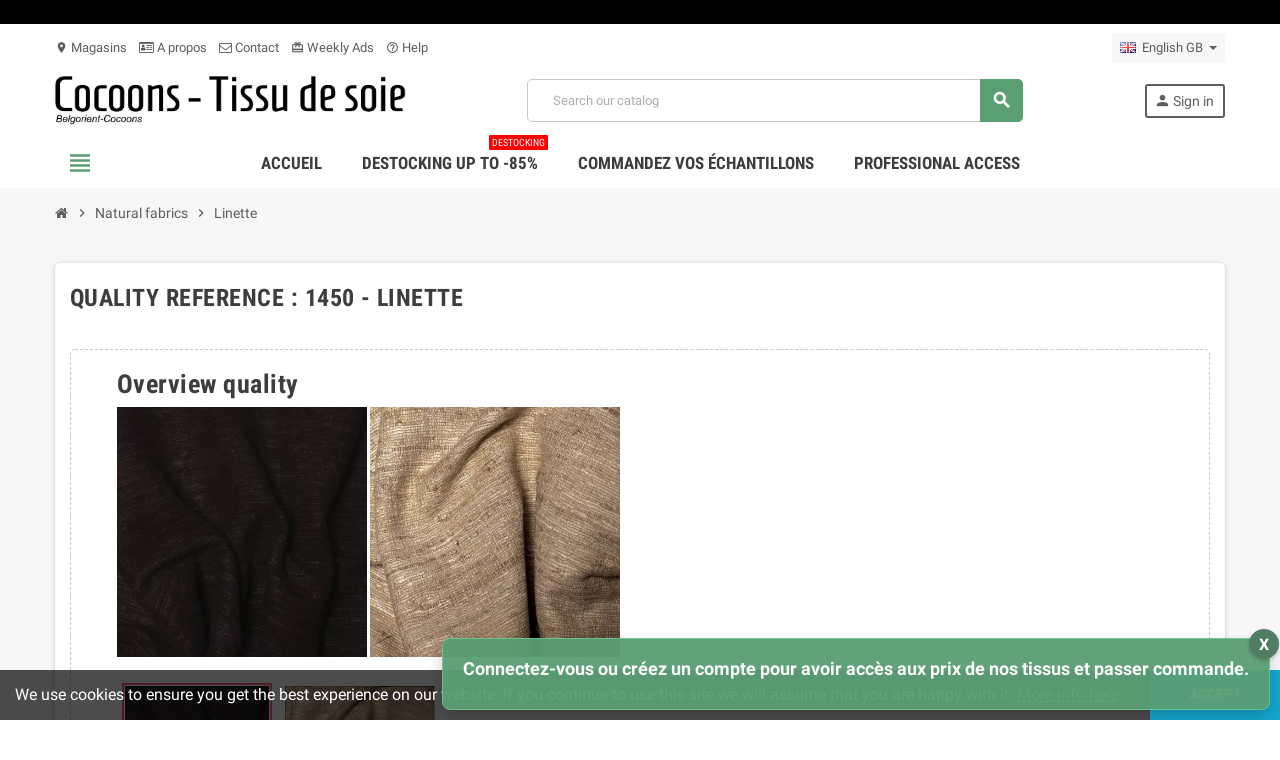

--- FILE ---
content_type: text/html; charset=utf-8
request_url: https://cocoons.be/gb/na/48-1189-linette.html
body_size: 16391
content:
<!doctype html>
<html lang="gb">
  <head>
    
      
  <meta charset="utf-8">
  <meta name="theme-color" content="#f9f2e8">


  <meta http-equiv="x-ua-compatible" content="ie=edge">



  <link rel="canonical" href="https://cocoons.be/gb/natural-fabrics/48-linette.html">

  <title>Linette</title>
  <meta name="google-site-verification" content="zL6_Nz6Cx1BWKhZX2e7fvN9voD0_ne5jnI8e33AjSHE" />
  <meta name="description" content="">
  <meta name="keywords" content="">
      
                  <link rel="alternate" href="https://cocoons.be/fr/tissus-naturels/48-lirette.html" hreflang="fr-fr">
              <link rel="alternate" href="https://cocoons.be/de/natuerliche-stoffe/48-linette.html" hreflang="de-de">
              <link rel="alternate" href="https://cocoons.be/nl/natuurlijk/48-linette.html" hreflang="nl-nl">
              <link rel="alternate" href="https://cocoons.be/es/n/48-linette.html" hreflang="es-es">
              <link rel="alternate" href="https://cocoons.be/gb/natural-fabrics/48-linette.html" hreflang="en-gb">
            



  <meta name="viewport" content="width=device-width, initial-scale=1, shrink-to-fit=no">



  <link rel="icon" type="image/vnd.microsoft.icon" href="/img/favicon.ico?1587373484">
  <link rel="shortcut icon" type="image/x-icon" href="/img/favicon.ico?1587373484">



    <link rel="stylesheet" href="https://cocoons.be/themes/ZOneTheme/assets/cache/theme-ecae61206.css" type="text/css" media="all">




    <script type="text/javascript">
        var ajaxUrl = "https:\/\/cocoons.be\/gb\/module\/mollie\/ajax";
        var isPS17 = true;
        var isTestMode = false;
        var isoCode = "en-gb";
        var prestashop = {"cart":{"products":[],"totals":{"total":{"type":"total","label":"Total","amount":0,"value":"\u20ac0.00"},"total_including_tax":{"type":"total","label":"Total (tax incl.)","amount":0,"value":"\u20ac0.00"},"total_excluding_tax":{"type":"total","label":"Total (VAT excl.)","amount":0,"value":"\u20ac0.00"}},"subtotals":{"products":{"type":"products","label":"Subtotal","amount":0,"value":"\u20ac0.00"},"discounts":null,"shipping":{"type":"shipping","label":"Shipping","amount":0,"value":"Free"},"tax":null},"products_count":0,"summary_string":"0 items","vouchers":{"allowed":1,"added":[]},"discounts":[],"minimalPurchase":0,"minimalPurchaseRequired":""},"currency":{"name":"Euro","iso_code":"EUR","iso_code_num":"978","sign":"\u20ac"},"customer":{"lastname":null,"firstname":null,"email":null,"birthday":null,"newsletter":null,"newsletter_date_add":null,"optin":null,"website":null,"company":null,"siret":null,"ape":null,"is_logged":false,"gender":{"type":null,"name":null},"addresses":[]},"language":{"name":"English GB (English)","iso_code":"gb","locale":"en-GB","language_code":"en-gb","is_rtl":"0","date_format_lite":"Y-m-d","date_format_full":"Y-m-d H:i:s","id":5},"page":{"title":"","canonical":null,"meta":{"title":"Linette","description":"","keywords":"","robots":"index"},"page_name":"product","body_classes":{"lang-gb":true,"lang-rtl":false,"country-BE":true,"currency-EUR":true,"layout-full-width":true,"page-product":true,"tax-display-enabled":true,"product-id-48":true,"product-Linette":true,"product-id-category-13":true,"product-id-manufacturer-0":true,"product-id-supplier-0":true,"product-available-for-order":true},"admin_notifications":[]},"shop":{"name":"COCOONS","logo":"\/img\/cocoons-logo-1587372496.jpg","stores_icon":"\/img\/logo_stores.png","favicon":"\/img\/favicon.ico"},"urls":{"base_url":"https:\/\/cocoons.be\/","current_url":"https:\/\/cocoons.be\/gb\/na\/48-1189-linette.html","shop_domain_url":"https:\/\/cocoons.be","img_ps_url":"https:\/\/cocoons.be\/img\/","img_cat_url":"https:\/\/cocoons.be\/img\/c\/","img_lang_url":"https:\/\/cocoons.be\/img\/l\/","img_prod_url":"https:\/\/cocoons.be\/img\/p\/","img_manu_url":"https:\/\/cocoons.be\/img\/m\/","img_sup_url":"https:\/\/cocoons.be\/img\/su\/","img_ship_url":"https:\/\/cocoons.be\/img\/s\/","img_store_url":"https:\/\/cocoons.be\/img\/st\/","img_col_url":"https:\/\/cocoons.be\/img\/co\/","img_url":"https:\/\/cocoons.be\/themes\/ZOneTheme\/assets\/img\/","css_url":"https:\/\/cocoons.be\/themes\/ZOneTheme\/assets\/css\/","js_url":"https:\/\/cocoons.be\/themes\/ZOneTheme\/assets\/js\/","pic_url":"https:\/\/cocoons.be\/upload\/","pages":{"address":"https:\/\/cocoons.be\/gb\/address","addresses":"https:\/\/cocoons.be\/gb\/addresses","authentication":"https:\/\/cocoons.be\/gb\/authentication","cart":"https:\/\/cocoons.be\/gb\/index.php?controller=cart","category":"https:\/\/cocoons.be\/gb\/index.php?controller=category","cms":"https:\/\/cocoons.be\/gb\/index.php?controller=cms","contact":"https:\/\/cocoons.be\/gb\/contact-us","discount":"https:\/\/cocoons.be\/gb\/discount","guest_tracking":"https:\/\/cocoons.be\/gb\/guest-tracking","history":"https:\/\/cocoons.be\/gb\/order-history","identity":"https:\/\/cocoons.be\/gb\/identity","index":"https:\/\/cocoons.be\/gb\/","my_account":"https:\/\/cocoons.be\/gb\/my-account","order_confirmation":"https:\/\/cocoons.be\/gb\/index.php?controller=order-confirmation","order_detail":"https:\/\/cocoons.be\/gb\/index.php?controller=order-detail","order_follow":"https:\/\/cocoons.be\/gb\/order-follow","order":"https:\/\/cocoons.be\/gb\/order","order_return":"https:\/\/cocoons.be\/gb\/index.php?controller=order-return","order_slip":"https:\/\/cocoons.be\/gb\/order-slip","pagenotfound":"https:\/\/cocoons.be\/gb\/index.php?controller=pagenotfound","password":"https:\/\/cocoons.be\/gb\/password-recovery","pdf_invoice":"https:\/\/cocoons.be\/gb\/index.php?controller=pdf-invoice","pdf_order_return":"https:\/\/cocoons.be\/gb\/index.php?controller=pdf-order-return","pdf_order_slip":"https:\/\/cocoons.be\/gb\/index.php?controller=pdf-order-slip","prices_drop":"https:\/\/cocoons.be\/gb\/prices-drop","product":"https:\/\/cocoons.be\/gb\/index.php?controller=product","search":"https:\/\/cocoons.be\/gb\/search","sitemap":"https:\/\/cocoons.be\/gb\/sitemap","stores":"https:\/\/cocoons.be\/gb\/stores","supplier":"https:\/\/cocoons.be\/gb\/supplier","register":"https:\/\/cocoons.be\/gb\/authentication?create_account=1","order_login":"https:\/\/cocoons.be\/gb\/order?login=1"},"alternative_langs":{"fr-fr":"https:\/\/cocoons.be\/fr\/tissus-naturels\/48-lirette.html","de-de":"https:\/\/cocoons.be\/de\/natuerliche-stoffe\/48-linette.html","nl-nl":"https:\/\/cocoons.be\/nl\/natuurlijk\/48-linette.html","es-es":"https:\/\/cocoons.be\/es\/n\/48-linette.html","en-gb":"https:\/\/cocoons.be\/gb\/natural-fabrics\/48-linette.html"},"theme_assets":"\/themes\/ZOneTheme\/assets\/","actions":{"logout":"https:\/\/cocoons.be\/gb\/?mylogout="},"no_picture_image":{"bySize":{"cart_default":{"url":"https:\/\/cocoons.be\/img\/p\/gb-default-cart_default.jpg","width":90,"height":90},"small_default":{"url":"https:\/\/cocoons.be\/img\/p\/gb-default-small_default.jpg","width":90,"height":90},"home_default":{"url":"https:\/\/cocoons.be\/img\/p\/gb-default-home_default.jpg","width":278,"height":278},"medium_default":{"url":"https:\/\/cocoons.be\/img\/p\/gb-default-medium_default.jpg","width":455,"height":455},"large_default":{"url":"https:\/\/cocoons.be\/img\/p\/gb-default-large_default.jpg","width":800,"height":800}},"small":{"url":"https:\/\/cocoons.be\/img\/p\/gb-default-cart_default.jpg","width":90,"height":90},"medium":{"url":"https:\/\/cocoons.be\/img\/p\/gb-default-home_default.jpg","width":278,"height":278},"large":{"url":"https:\/\/cocoons.be\/img\/p\/gb-default-large_default.jpg","width":800,"height":800},"legend":""}},"configuration":{"display_taxes_label":true,"display_prices_tax_incl":true,"is_catalog":true,"show_prices":false,"opt_in":{"partner":false},"quantity_discount":{"type":"discount","label":"Discount"},"voucher_enabled":1,"return_enabled":0},"field_required":[],"breadcrumb":{"links":[{"title":"Home","url":"https:\/\/cocoons.be\/gb\/"},{"title":"Natural fabrics","url":"https:\/\/cocoons.be\/gb\/13-natural-fabrics"},{"title":"Linette","url":"https:\/\/cocoons.be\/gb\/natural-fabrics\/48-1189-linette.html#\/1450-0066"}],"count":3},"link":{"protocol_link":"https:\/\/","protocol_content":"https:\/\/"},"time":1768379848,"static_token":"1d55261a77eba47bdeaf8ea5c893404c","token":"2ba29d91eede7d6d392cb684431bfcfa"};
        var profileId = "pfl_dDuvezctFK";
        var varCustomActionAddToCart = 1;
        var varCustomActionAddVoucher = 1;
        var varGetFinalDateController = "https:\/\/cocoons.be\/gb\/module\/zonethememanager\/getFinalDate";
        var varGetFinalDateMiniatureController = "https:\/\/cocoons.be\/gb\/module\/zonethememanager\/getFinalDateMiniature";
        var varMobileStickyMenu = 0;
        var varPSAjaxCart = 1;
        var varPageProgressBar = 0;
        var varProductCommentGradeController = "https:\/\/cocoons.be\/gb\/module\/zonethememanager\/CommentGrade";
        var varProductPendingRefreshIcon = 1;
        var varSidebarCart = 1;
        var varStickyMenu = 1;
      </script>





  <!-- emarketing start -->


<!-- emarketing end -->

<style type="text/css">#header .header-logo .logo {
  max-height: 73px;
}

.breadcrumb-wrapper {
  background: #f7f7f7;
}

#header .header-bottom {
  background: #ffffff;
}</style>

<script type="text/javascript">
	(window.gaDevIds=window.gaDevIds||[]).push('d6YPbH');
	(function(i,s,o,g,r,a,m){i['GoogleAnalyticsObject']=r;i[r]=i[r]||function(){
	(i[r].q=i[r].q||[]).push(arguments)},i[r].l=1*new Date();a=s.createElement(o),
	m=s.getElementsByTagName(o)[0];a.async=1;a.src=g;m.parentNode.insertBefore(a,m)
	})(window,document,'script','https://www.google-analytics.com/analytics.js','ga');

            ga('create', 'G-C753MPEVMX', 'auto');
                        ga('send', 'pageview');
    
    ga('require', 'ec');
</script>

<script type="text/javascript">   
	var jquery_file = "/js/jquery/jquery-1.11.0.min.js";
	var msg_email_invalid = "Email address invalid";
	var banewsletters_token = "46770b08c04669ba05c67723923c2a77ddad2545";
	// if (!window.jQuery){
	// 	var jq = document.createElement("script");
	// 	jq.type = "text/javascript";
	// 	jq.src = jquery_file;
	// 	document.getElementsByTagName('head')[0].appendChild(jq);
	// }
</script><script type="text/javascript" data-keepinline="true">if(typeof window.pp!=="object"){window.pp={};}window.pp.psversion="1.7.6.4";window.pp.version="3.2.1";window.pp.theme="ZOneTheme";window.pp.controller="product";window.pp.module="";window.pp.debug=0;window.pp.cfg = {"amendProductDisplay":"#mainProduct"};pp.decimalSign=".";</script><div class="login-notification">
    <p>Connectez-vous ou créez un compte pour avoir accès aux prix de nos tissus et passer commande.</p>
    <button class="notification-close-btn" onclick="closeLoginNotification()">X</button>
</div>




    
  <meta property="og:type" content="product">
  <meta property="og:url" content="https://cocoons.be/gb/na/48-1189-linette.html">
  <meta property="og:title" content="Linette">
  <meta property="og:site_name" content="COCOONS">
  <meta property="og:description" content="">
  <meta property="og:image" content="https://cocoons.be/574-large_default/linette.jpg">
        <meta property="product:weight:value" content="1.000000">
    <meta property="product:weight:units" content="kg">
  
  </head>

  <body id="product" class="lang-gb country-be currency-eur layout-full-width page-product tax-display-enabled product-id-48 product-linette product-id-category-13 product-id-manufacturer-0 product-id-supplier-0 product-available-for-order catalog-mode disable-price-mode st-wrapper">

    
      
    

      <div class="st-menu st-effect-left">
    <div class="st-menu-close d-flex" data-close-st-menu><i class="material-icons">close</i></div>
    <div class="st-menu-title">
      <h4>Menu</h4>
    </div>

          <div class="js-sidebar-category-tree sidebar-menu" data-categorytree-controller="https://cocoons.be/gb/module/zonethememanager/categoryTree">
  <div class="waiting-load-categories"></div>
</div>

    
    <div id="js-header-phone-sidebar" class="sidebar-header-phone js-hidden"></div>
    <div id="js-account-sidebar" class="sidebar-account text-center user-info js-hidden"></div>
    <div id="js-language-sidebar" class="sidebar-language js-hidden"></div>
    <div id="js-left-currency-sidebar" class="sidebar-currency js-hidden"></div>
  </div>

    <main id="page" class="st-pusher">

      
              

      <header id="header">
        
          <link rel="preload" href="https://cocoons.be/themes/ZOneTheme/assets/fonts/2mroBe.woff2" as="font" type="font/woff2" crossorigin>
<link rel="preload" href="https://cocoons.be/themes/ZOneTheme/assets/fonts/1dmS1k.woff2" as="font" type="font/woff2" crossorigin>
<link rel="preload" href="https://cocoons.be/themes/ZOneTheme/assets/fonts/5Rr1lk.woff2" as="font" type="font/woff2" crossorigin>
<link rel="preload" href="https://cocoons.be/themes/ZOneTheme/assets/fonts/3-h-59.woff2" as="font" type="font/woff2" crossorigin>
<link rel="preload" href="https://cocoons.be/themes/ZOneTheme/assets/fonts/-xPowC.woff2" as="font" type="font/woff2" crossorigin>
  <!-- desktop header -->
  <div class="desktop-header-version">
    
      <div class="header-banner clearfix">
        <div class="header-event-banner" style="background-color: #000000;">
  <div class="container">
    <div class="header-event-banner-wrapper">
      <h3></h3>
    </div>
  </div>
</div>


      </div>
    

    
      <div class="header-nav clearfix">
        <div class="container">
          <div class="header-nav-wrapper d-flex align-items-center justify-content-between">
            <div class="left-nav d-flex">
              <div class="header-phone js-header-phone-source">
	<ul>
<li><a href="http://site.cocoons.be/fr/magasins"><i class="material-icons">location_on</i> Magasins</a></li>
<li><a href="http://site.cocoons.be/fr/content/4-a-propos"><i class="fa fa-id-card-o"></i> A propos</a></li>
<li><a href="http://site.cocoons.be/fr/nous-contacter"><i class="fa fa-envelope-o"></i> Contact</a></li>
<li><a href="#"><i class="material-icons">card_giftcard</i> Weekly Ads</a></li>
<li><a href="#"><i class="material-icons">help_outline</i> Help</a></li>
</ul>
</div>

            </div>
            <div class="right-nav d-flex">
              <div class="language-selector-wrapper">
  <div class="language-selector dropdown js-dropdown">
    <div class="desktop-dropdown">
      <span id="language-selector-label" class="hidden-md-up">Language:</span>
      <button class="btn-unstyle dropdown-current expand-more" data-toggle="dropdown" data-offset="0,2px" aria-haspopup="true" aria-expanded="false" aria-label="Language dropdown">
        <span><img src="https://cocoons.be/img/l/5.jpg" alt="English GB" width="16" height="11"></span>
        <span>&nbsp;&nbsp;English GB</span>
        <span class="dropdown-icon"><span class="expand-icon"></span></span>
      </button>
      <div class="dropdown-menu js-language-source" aria-labelledby="language-selector-label">
        <ul class="language-list">
                      <li >
              <a href="https://cocoons.be/fr/tissus-naturels/48-lirette.html" title="Français (French)" class="dropdown-item" data-iso-code="fr">
                <span class="l-name">
                  <span>
                                        
                                        <picture>
                                              <source type="image/webp" srcset="https://cocoons.be/img/l/1.webp">
                                            <source type="image/jpeg" srcset="https://cocoons.be/img/l/1.jpg">
                      <img data-src="https://cocoons.be/img/l/1.jpg" alt="Français" width="16" height="11" class="img-fluid lazyloaded" src="https://cocoons.be/img/l/1.jpg">
                    </picture>
                    </span>
                  <span>&nbsp;&nbsp;Français</span>
                </span>
                <span class="l-code">fr</span>
              </a>
            </li>
                      <li >
              <a href="https://cocoons.be/de/natuerliche-stoffe/48-linette.html" title="Deutsch (German)" class="dropdown-item" data-iso-code="de">
                <span class="l-name">
                  <span>
                                        
                                        <picture>
                                              <source type="image/webp" srcset="https://cocoons.be/img/l/2.webp">
                                            <source type="image/jpeg" srcset="https://cocoons.be/img/l/2.jpg">
                      <img data-src="https://cocoons.be/img/l/2.jpg" alt="Deutsch" width="16" height="11" class="img-fluid lazyloaded" src="https://cocoons.be/img/l/2.jpg">
                    </picture>
                    </span>
                  <span>&nbsp;&nbsp;Deutsch</span>
                </span>
                <span class="l-code">de</span>
              </a>
            </li>
                      <li >
              <a href="https://cocoons.be/nl/natuurlijk/48-linette.html" title="Nederlands (Dutch)" class="dropdown-item" data-iso-code="nl">
                <span class="l-name">
                  <span>
                                        
                                        <picture>
                                              <source type="image/webp" srcset="https://cocoons.be/img/l/3.webp">
                                            <source type="image/jpeg" srcset="https://cocoons.be/img/l/3.jpg">
                      <img data-src="https://cocoons.be/img/l/3.jpg" alt="Nederlands" width="16" height="11" class="img-fluid lazyloaded" src="https://cocoons.be/img/l/3.jpg">
                    </picture>
                    </span>
                  <span>&nbsp;&nbsp;Nederlands</span>
                </span>
                <span class="l-code">nl</span>
              </a>
            </li>
                      <li >
              <a href="https://cocoons.be/es/n/48-linette.html" title="Español (Spanish)" class="dropdown-item" data-iso-code="es">
                <span class="l-name">
                  <span>
                                        
                                        <picture>
                                              <source type="image/webp" srcset="https://cocoons.be/img/l/4.webp">
                                            <source type="image/jpeg" srcset="https://cocoons.be/img/l/4.jpg">
                      <img data-src="https://cocoons.be/img/l/4.jpg" alt="Español" width="16" height="11" class="img-fluid lazyloaded" src="https://cocoons.be/img/l/4.jpg">
                    </picture>
                    </span>
                  <span>&nbsp;&nbsp;Español</span>
                </span>
                <span class="l-code">es</span>
              </a>
            </li>
                      <li  class="current" >
              <a href="https://cocoons.be/gb/natural-fabrics/48-linette.html" title="English GB (English)" class="dropdown-item" data-iso-code="gb">
                <span class="l-name">
                  <span>
                                        
                                        <picture>
                                              <source type="image/webp" srcset="https://cocoons.be/img/l/5.webp">
                                            <source type="image/jpeg" srcset="https://cocoons.be/img/l/5.jpg">
                      <img data-src="https://cocoons.be/img/l/5.jpg" alt="English GB" width="16" height="11" class="img-fluid lazyloaded" src="https://cocoons.be/img/l/5.jpg">
                    </picture>
                    </span>
                  <span>&nbsp;&nbsp;English GB</span>
                </span>
                <span class="l-code">gb</span>
              </a>
            </li>
                  </ul>
      </div>
    </div>
  </div>
</div>

            </div>
          </div>
        </div>
      </div>
    

    
      <div class="main-header clearfix">
        <div class="container">
          <div class="header-wrapper d-flex align-items-center">

            
              <div class="header-logo">
                <a href="https://cocoons.be/" title="COCOONS">
                                      <img class="logo" src="https://cocoons.be/img/cocoons-logo-1587372496.jpg" alt="COCOONS" width="1000" height="142">
                                  </a>
              </div>
            

            
              <div class="header-right">
                <div class="display-top align-items-center d-flex flex-md-wrap flex-lg-nowrap justify-content-end">
                  <!-- Block search module TOP -->
<div class="searchbar-wrapper">
  <div id="search_widget" class="js-search-source" data-search-controller-url="//cocoons.be/gb/search">
    <div class="search-widget ui-front">
      <form method="get" action="//cocoons.be/gb/search">
        <input type="hidden" name="controller" value="search">
        <input class="form-control" type="text" name="s" value="" placeholder="Search our catalog" aria-label="Search">
        <button type="submit" class="btn-primary">
          <i class="material-icons search">search</i>
        </button>
      </form>
    </div>
  </div>
</div>
<!-- /Block search module TOP -->
<div class="customer-signin-module">
  <div class="user-info">
          <div class="js-account-source">
        <ul>
          <li>
            <div class="account-link">
              <a
                href="https://cocoons.be/gb/my-account"
                title="Log in to your customer account"
                rel="nofollow"
              >
                <i class="material-icons">person</i><span>Sign in</span>
              </a>
            </div>
          </li>
        </ul>
      </div>
      </div>
</div>
                </div>
              </div>
            

          </div>
        </div>
      </div>
    

    
      <div class="header-bottom clearfix">
        <div class="header-main-menu" id="header-main-menu" data-sticky-menu>
          <div class="container">
            <div class="header-main-menu-wrapper">
                              <div class="left-nav-trigger" data-left-nav-trigger>
                  <div class="left-nav-icon d-flex align-items-center justify-content-center">
                    <i class="material-icons">view_headline</i>
                  </div>
                </div>
                              <div id="amegamenu" class="d-none d-md-block ">
    <ul class="anav-top js-ajax-mega-menu" data-ajax-dropdown-controller="https://cocoons.be/gb/module/zonemegamenu/menuDropdownContent">
              <li class="amenu-item mm21  ">
          <a href="https://cocoons.be" class="amenu-link" >                        <span>Accueil</span>
                      </a>
                  </li>
              <li class="amenu-item mm14  ">
          <a href="https://cocoons.be/fr/48-destockings" class="amenu-link" target="_blank">                        <span>Destocking up to -85%</span>
            <sup style="background-color: #FF0000;">DESTOCKING</sup>          </a>
                  </li>
              <li class="amenu-item mm10  ">
          <a href="/fr/21-echantillons-gratuits" class="amenu-link" >                        <span>Commandez vos échantillons</span>
                      </a>
                  </li>
              <li class="amenu-item mm20  ">
          <a href="https://cocoons.be/fr/content/15-acces-professionnel" class="amenu-link" >                        <span>Professional access</span>
                      </a>
                  </li>
          </ul>
  </div>

              <div class="sticky-icon-cart" data-sticky-cart data-sidebar-cart-trigger></div>
            </div>
          </div>
        </div>
      </div>
    
  </div>



        
      </header>

      <section id="wrapper">

        
<nav class="breadcrumb-wrapper ">
  <div class="container">
    <ol class="breadcrumb" data-depth="3" itemscope itemtype="http://schema.org/BreadcrumbList">
      
                  
                          <li class="breadcrumb-item" itemprop="itemListElement" itemscope itemtype="http://schema.org/ListItem">
                                <a itemprop="item" href="https://cocoons.be/gb/">
                                      <i class="fa fa-home home" aria-hidden="true"></i>
                                      <span itemprop="name">Home</span>
                </a>
                <meta itemprop="position" content="1">
              </li>
                      
                  
                          <li class="breadcrumb-item" itemprop="itemListElement" itemscope itemtype="http://schema.org/ListItem">
                                  <span class="separator material-icons">chevron_right</span>
                                <a itemprop="item" href="https://cocoons.be/gb/13-natural-fabrics">
                                      <span itemprop="name">Natural fabrics</span>
                </a>
                <meta itemprop="position" content="2">
              </li>
                      
                  
                          <li class="breadcrumb-item" itemprop="itemListElement" itemscope itemtype="http://schema.org/ListItem">
                                  <span class="separator material-icons">chevron_right</span>
                                <a itemprop="item" href="https://cocoons.be/gb/natural-fabrics/48-1189-linette.html#/1450-0066">
                                      <span itemprop="name">Linette</span>
                </a>
                <meta itemprop="position" content="3">
              </li>
                      
              
    </ol>
  </div>
</nav>

        
          
        

        

        

        
          <div class="main-content">
            <div class="container">
              <div class="row ">

                

                
<div id="center-column" class="center-column col-12">
  <div class="center-wrapper">
    

    
<section itemscope itemtype="https://schema.org/Product">

  
    <div class="main-product-details shadow-box md-bottom" id="mainProduct">
                                <div class="row">
        
          <div class="product-right col-12  ">
            <section class="product-right-content">
              
                
                  <h1 class="page-heading" itemprop="name">quality reference :  1450 - Linette  </h1>
                   
                
              


              <div class="row">
                <div class="col-12 ">


                  
                  <div class="product-availability-top mb-3 js-product-availability-destination"></div>

                  
                    <div class="product-out-of-stock">
                      
                    </div>
                  

                  
<div class="product-information light-box-bg sm-bottom">
  
     <a style="display:block;position:relative;top: -250px;visibility:hidden" id="product-discounts"></a>
<section class="product-discounts" id="product-discounts">
</section>  

  
      

      <div class="js-product-countdown" data-specific-prices-to=""></div>
  
  

  <div class="product-actions">
    

      <form action="https://cocoons.be/gb/index.php?controller=cart" method="post" id="add-to-cart-or-refresh">
                            <input type="hidden" name="pp_refresh_id" value="1">
              <div style="display:none;" data-pp-settings="{&amp;quot;id_pp_template&amp;quot;:100,&amp;quot;pp_ext&amp;quot;:&amp;quot;0&amp;quot;,&amp;quot;qty_policy&amp;quot;:2,&amp;quot;minimum_quantity&amp;quot;:1,&amp;quot;maximum_quantity&amp;quot;:0,&amp;quot;total_maximum_quantity&amp;quot;:0,&amp;quot;default_quantity&amp;quot;:1,&amp;quot;qty_step&amp;quot;:0.1,&amp;quot;specific_values&amp;quot;:null,&amp;quot;qty_shift&amp;quot;:0.1,&amp;quot;pp_display_mode&amp;quot;:0,&amp;quot;pp_price_display_mode&amp;quot;:0,&amp;quot;pp_minimum_price_ratio&amp;quot;:0,&amp;quot;qty_text&amp;quot;:&amp;quot;m&amp;quot;,&amp;quot;css&amp;quot;:&amp;quot;&amp;quot;,&amp;quot;decimals&amp;quot;:1,&amp;quot;stock_quantity&amp;quot;:0,&amp;quot;total_amount_tax_excl&amp;quot;:147.4837,&amp;quot;total_amount_wt&amp;quot;:178.4553,&amp;quot;total_tax_excl&amp;quot;:&amp;quot;\u20ac147.48&amp;quot;,&amp;quot;total_wt&amp;quot;:&amp;quot;\u20ac178.46&amp;quot;,&amp;quot;total_amount_to_display_tax_excl&amp;quot;:&amp;quot;price \u20ac147.48 (VAT excl.)&amp;quot;,&amp;quot;total_amount_to_display_wt&amp;quot;:&amp;quot;price \u20ac178.46 (VAT incl.)&amp;quot;,&amp;quot;total_amount&amp;quot;:178.4553,&amp;quot;total&amp;quot;:&amp;quot;\u20ac178.46&amp;quot;,&amp;quot;total_amount_to_display&amp;quot;:&amp;quot;price \u20ac178.46&amp;quot;}"></div>
        <script data-keepinline="true">if (typeof window.pp === "object" && pp.ready){pp.amendProductDisplay();}</script>
                        
        
    <div class="product-add-to-cart add-to-cart-disabled">
  </div>
  
    <h2 class="mt-1">Overview quality</h2>
                 
    <span class='zoom'>
      <picture>
                  <source type="image/webp" srcset="https://cocoons.be/523-medium_default/linette.webp">
                          <source type="image/jpeg" srcset="https://cocoons.be/523-medium_default/linette.jpg">
                          <img src="https://cocoons.be/523-medium_default/linette.jpg" alt="" width='250' height='250'/>
      </picture>
    </span>  
                 
    <span class='zoom'>
      <picture>
                  <source type="image/webp" srcset="https://cocoons.be/574-medium_default/linette.webp">
                          <source type="image/jpeg" srcset="https://cocoons.be/574-medium_default/linette.jpg">
                          <img src="https://cocoons.be/574-medium_default/linette.jpg" alt="" width='250' height='250'/>
      </picture>
    </span>  
     
    <div id="product-description-short-48" class="product-description-short typo sm-bottom" itemprop="description">
      
    </div>
  
                              <input type="hidden" name="pp_refresh_id" value="1">
              <div style="display:none;" data-pp-settings="{&amp;quot;id_pp_template&amp;quot;:100,&amp;quot;pp_ext&amp;quot;:&amp;quot;0&amp;quot;,&amp;quot;qty_policy&amp;quot;:2,&amp;quot;minimum_quantity&amp;quot;:1,&amp;quot;maximum_quantity&amp;quot;:0,&amp;quot;total_maximum_quantity&amp;quot;:0,&amp;quot;default_quantity&amp;quot;:1,&amp;quot;qty_step&amp;quot;:0.1,&amp;quot;specific_values&amp;quot;:null,&amp;quot;qty_shift&amp;quot;:0.1,&amp;quot;pp_display_mode&amp;quot;:0,&amp;quot;pp_price_display_mode&amp;quot;:0,&amp;quot;pp_minimum_price_ratio&amp;quot;:0,&amp;quot;qty_text&amp;quot;:&amp;quot;m&amp;quot;,&amp;quot;css&amp;quot;:&amp;quot;&amp;quot;,&amp;quot;decimals&amp;quot;:1,&amp;quot;stock_quantity&amp;quot;:0,&amp;quot;total_amount_tax_excl&amp;quot;:147.4837,&amp;quot;total_amount_wt&amp;quot;:178.4553,&amp;quot;total_tax_excl&amp;quot;:&amp;quot;\u20ac147.48&amp;quot;,&amp;quot;total_wt&amp;quot;:&amp;quot;\u20ac178.46&amp;quot;,&amp;quot;total_amount_to_display_tax_excl&amp;quot;:&amp;quot;price \u20ac147.48 (VAT excl.)&amp;quot;,&amp;quot;total_amount_to_display_wt&amp;quot;:&amp;quot;price \u20ac178.46 (VAT incl.)&amp;quot;,&amp;quot;total_amount&amp;quot;:178.4553,&amp;quot;total&amp;quot;:&amp;quot;\u20ac178.46&amp;quot;,&amp;quot;total_amount_to_display&amp;quot;:&amp;quot;price \u20ac178.46&amp;quot;}"></div>
        
                        
        <input type="hidden" name="token" value="1d55261a77eba47bdeaf8ea5c893404c">
        <input type="hidden" name="id_product" value="48" id="product_page_product_id">
        <input type="hidden" name="id_customization" value="0" id="product_customization_id">

        
          
<div class="product-variants">
  
      
  
  
          <div class="product-swatches">
            <div class="product-swatches-item row">
        <div class="col-12 col-md-12">
                      <ul class="swatches-list" data-id-group="44">
                              <li class="js-swatch-item selected" data-id-attribute="500">
                  <span    data-public-name="Marron" data-title="0066"
                                        class="color texture product-swatches-declination-image"   style="background-image: url(/img/co/500.jpg)" data-url-attribute-img="/img/co/500.jpg"                   >

                      <span class="check-square"></span></span>
                      <span style="border-style: none; display: block;"> 1450 - 0066</span>
                      <span style="border-style: none; display: block;"> Linette</span>
                      <span style="border-style: none; display: block;"> Marron</span>

                    <button class="show-attribute-img btn add-to-cart details-link hidden">Zoom</button>
                </li>


                              <li class="js-swatch-item " data-id-attribute="501">
                  <span    data-public-name="Naturel" data-title="0073"
                                        class="color texture product-swatches-declination-image"   style="background-image: url(/img/co/501.jpg)" data-url-attribute-img="/img/co/501.jpg"                   >

                      <span class="check-square"></span></span>
                      <span style="border-style: none; display: block;"> 1450 - 0073</span>
                      <span style="border-style: none; display: block;"> Linette</span>
                      <span style="border-style: none; display: block;"> Naturel</span>

                    <button class="show-attribute-img btn add-to-cart details-link hidden">Zoom</button>
                </li>


                          </ul>

                  </div>
      </div>
      </div>
<div id="modal-picture-show" class="modal fade quickview" tabindex="-1" role="dialog" aria-modal="true">
    <div class="modal-dialog" role="document">
        <div class="modal-content">
            <div class="modal-header">
                <button type="button" class="close" data-dismiss="modal" aria-label="Close">
                    <span aria-hidden="true">×</span>
                </button>
            </div>
            <div class="modal-body">
                <div class="main-product-details" id="quickviewProduct">
                    <div class="row">
                        <div class="col-12">
                            <section class="product-left-content">

                                <div class="quickview-images-container">
                                    <div class="product-cover sm-bottom">

                                        <img id="attribute-img" src="https://cocoons.be/523-large_default/linette.jpg" class="img-fluid js-qv-product-cover" alt="Jiang Organza" width="455" height="455">
                                    </div>
                                </div>




                                <!-- begin catalog/_partials/product-flags.tpl -->
                                <div class="product-flags"></div>

                                <!-- end catalog/_partials/product-flags.tpl -->


                            </section>
                        </div>

                    </div>

                </div>
            </div>
            <div class="modal-footer">

            </div>
        </div>
    </div>
</div>      

  <div class="product-variants-wrapper sm-bottom d-none">
                  <div class="product-variants-item row">
          <label class="form-control-label col-3">Linette</label>

          <div class="attribute-list col-9">
                          <ul id="group_44" class="color-group d-flex flex-wrap align-items-center">
                                  <li>
                    <label class="custom-radio custom-color" title="0066">
                      <span class="check-wrap">
                        <input class="input-color" type="radio" data-product-attribute="44" name="group[44]" value="500" checked="checked">
                                                  <span class="check-shape color texture" style="background-image: url(/img/co/500.jpg)"><span class="check-circle"></span></span>
                                              </span>
                      <span class="color-name">0066</span>
                    </label>
                  </li>
                                  <li>
                    <label class="custom-radio custom-color" title="0073">
                      <span class="check-wrap">
                        <input class="input-color" type="radio" data-product-attribute="44" name="group[44]" value="501">
                                                  <span class="check-shape color texture" style="background-image: url(/img/co/501.jpg)"><span class="check-circle"></span></span>
                                              </span>
                      <span class="color-name">0073</span>
                    </label>
                  </li>
                              </ul>
                      </div>
        </div>
            </div>
</div>
        

        
                  

        

        

      </form>
    
  </div>
</div><!-- /product-information -->

                  
                    <div class="product-additional-info">
  
      <div class="social-sharing sm-bottom">
      <label>Share</label>
      <ul class="d-flex flex-wrap justify-content-between">
                  <li class="facebook">
            <a href="https://www.facebook.com/sharer.php?u=https%3A%2F%2Fcocoons.be%2Fgb%2Fnatural-fabrics%2F48-linette.html" title="Share" target="_blank">
                              <i class="fa fa-facebook" aria-hidden="true"></i>
                            Share
            </a>
          </li>
                  <li class="twitter">
            <a href="https://twitter.com/intent/tweet?text=Linette%20https%3A%2F%2Fcocoons.be%2Fgb%2Fnatural-fabrics%2F48-linette.html" title="Tweet" target="_blank">
                              <i class="fa fa-twitter" aria-hidden="true"></i>
                            Tweet
            </a>
          </li>
                  <li class="pinterest">
            <a href="https://www.pinterest.com/pin/create/button/?media=https%3A%2F%2Fcocoons.be%2F574%2Flinette.jpg&amp;url=https%3A%2F%2Fcocoons.be%2Fgb%2Fnatural-fabrics%2F48-linette.html" title="Pinterest" target="_blank">
                              <i class="fa fa-pinterest-p" aria-hidden="true"></i>
                            Pinterest
            </a>
          </li>
              </ul>
    </div>
  
<div class="mailalert-product-page js-mailalert sm-bottom" data-url="//cocoons.be/gb/module/ps_emailalerts/actions?process=add">
  <input type="hidden" value="48" />
  <input type="hidden" value="1189" />
  <div class="mailalert-form js-mailalert-form d-flex">
          <div class="alert-email">
        <input class="form-control" type="email" placeholder="your@email.com"/>
      </div>
    
    <div class="alert-button">
      <a class="btn btn-teriary" href="#" rel="nofollow" onclick="return (typeof func_pa !== typeof undefined && func_pa.addNotification() || addNotification());">Notify me when available</a>
    </div>
  </div>
  <div class="alert mailalert-msg" style="display: none;"></div>
</div>

</div>
                  
                </div>

                              </div>

              
                <div class="reassurance-hook">
                  
                </div>
              
            </section><!-- /product-right-content -->
          </div><!-- /product-right -->
        
      </div><!-- /row -->

      <div class="js-product-refresh-pending-query page-loading-overlay main-product-details-loading">
        <div class="page-loading-backdrop d-flex align-items-center justify-content-center">
          <span class="uil-spin-css"><span><span></span></span><span><span></span></span><span><span></span></span><span><span></span></span><span><span></span></span><span><span></span></span><span><span></span></span><span><span></span></span></span>
        </div>
      </div>
    </div><!-- /main-product-details -->
  

  
    <div class="main-product-bottom md-bottom">
              <div class="product-tabs">
  <ul class="nav nav-tabs flex-lg-nowrap">
            <li class="nav-item product-features-nav-item">
      <a class="nav-link active" data-toggle="tab" href="#collapseDetails">
        <span>Data sheet</span>
      </a>
    </li>
              </ul>
  <div class="tab-content light-box-bg">
    <div id="collapseDescription" class="product-description-block tab-pane fade ">
      <div class="panel-content">
        
  <div class="product-description typo"></div>

      </div>
    </div>
    <div id="collapseDetails" class="product-features-block tab-pane fade show active">
      <div class="panel-content">
        
  <div class="product-details" id="product-details" data-product="{&quot;id_shop_default&quot;:&quot;1&quot;,&quot;id_manufacturer&quot;:&quot;0&quot;,&quot;id_supplier&quot;:&quot;0&quot;,&quot;reference&quot;:&quot;1450&quot;,&quot;is_virtual&quot;:&quot;0&quot;,&quot;delivery_in_stock&quot;:&quot;&quot;,&quot;delivery_out_stock&quot;:&quot;&quot;,&quot;id_category_default&quot;:&quot;13&quot;,&quot;on_sale&quot;:&quot;0&quot;,&quot;online_only&quot;:&quot;0&quot;,&quot;ecotax&quot;:0,&quot;minimal_quantity&quot;:1,&quot;low_stock_threshold&quot;:null,&quot;low_stock_alert&quot;:&quot;0&quot;,&quot;price&quot;:&quot;\u20ac178.46&quot;,&quot;unity&quot;:&quot;m&quot;,&quot;unit_price_ratio&quot;:&quot;0.000000&quot;,&quot;additional_shipping_cost&quot;:&quot;0.00&quot;,&quot;customizable&quot;:&quot;0&quot;,&quot;text_fields&quot;:&quot;0&quot;,&quot;uploadable_files&quot;:&quot;0&quot;,&quot;redirect_type&quot;:&quot;301-category&quot;,&quot;id_type_redirected&quot;:&quot;0&quot;,&quot;available_for_order&quot;:&quot;1&quot;,&quot;available_date&quot;:null,&quot;show_condition&quot;:&quot;0&quot;,&quot;condition&quot;:&quot;new&quot;,&quot;show_price&quot;:&quot;1&quot;,&quot;indexed&quot;:&quot;1&quot;,&quot;visibility&quot;:&quot;both&quot;,&quot;cache_default_attribute&quot;:&quot;1189&quot;,&quot;advanced_stock_management&quot;:&quot;0&quot;,&quot;date_add&quot;:&quot;2013-01-20 21:56:54&quot;,&quot;date_upd&quot;:&quot;2025-11-03 12:34:56&quot;,&quot;pack_stock_type&quot;:&quot;0&quot;,&quot;meta_description&quot;:&quot;&quot;,&quot;meta_keywords&quot;:&quot;&quot;,&quot;meta_title&quot;:&quot;&quot;,&quot;link_rewrite&quot;:&quot;linette&quot;,&quot;name&quot;:&quot;Linette&quot;,&quot;description&quot;:&quot;&quot;,&quot;description_short&quot;:&quot;&quot;,&quot;available_now&quot;:&quot;&quot;,&quot;available_later&quot;:&quot;&quot;,&quot;id&quot;:48,&quot;id_product&quot;:48,&quot;out_of_stock&quot;:0,&quot;new&quot;:0,&quot;id_product_attribute&quot;:1189,&quot;quantity_wanted&quot;:1,&quot;extraContent&quot;:[],&quot;allow_oosp&quot;:0,&quot;category&quot;:&quot;natural-fabrics&quot;,&quot;category_name&quot;:&quot;Natural fabrics&quot;,&quot;link&quot;:&quot;https:\/\/cocoons.be\/gb\/natural-fabrics\/48-linette.html&quot;,&quot;attribute_price&quot;:0,&quot;price_tax_exc&quot;:147.48374,&quot;price_without_reduction&quot;:178.757825,&quot;reduction&quot;:0.3025,&quot;specific_prices&quot;:{&quot;id_specific_price&quot;:&quot;299620&quot;,&quot;id_specific_price_rule&quot;:&quot;15&quot;,&quot;id_cart&quot;:&quot;0&quot;,&quot;id_product&quot;:&quot;0&quot;,&quot;id_shop&quot;:&quot;1&quot;,&quot;id_shop_group&quot;:&quot;0&quot;,&quot;id_currency&quot;:&quot;0&quot;,&quot;id_country&quot;:&quot;0&quot;,&quot;id_group&quot;:&quot;0&quot;,&quot;id_customer&quot;:&quot;0&quot;,&quot;id_product_attribute&quot;:&quot;0&quot;,&quot;price&quot;:&quot;-1.000000&quot;,&quot;from_quantity&quot;:&quot;1.000000&quot;,&quot;reduction&quot;:&quot;0.250000&quot;,&quot;reduction_tax&quot;:&quot;0&quot;,&quot;reduction_type&quot;:&quot;amount&quot;,&quot;from&quot;:&quot;0000-00-00 00:00:00&quot;,&quot;to&quot;:&quot;0000-00-00 00:00:00&quot;,&quot;score&quot;:&quot;48&quot;},&quot;quantity&quot;:0,&quot;quantity_all_versions&quot;:100,&quot;id_image&quot;:&quot;gb-default&quot;,&quot;features&quot;:[{&quot;name&quot;:&quot;Compositions&quot;,&quot;value&quot;:&quot;100% Silk&quot;,&quot;id_feature&quot;:&quot;2&quot;,&quot;position&quot;:&quot;1&quot;},{&quot;name&quot;:&quot;Width (cms)&quot;,&quot;value&quot;:&quot;1.35&quot;,&quot;id_feature&quot;:&quot;1&quot;,&quot;position&quot;:&quot;2&quot;},{&quot;name&quot;:&quot;Weight (gr\/m\u00b2)&quot;,&quot;value&quot;:&quot;n.c.&quot;,&quot;id_feature&quot;:&quot;3&quot;,&quot;position&quot;:&quot;2&quot;}],&quot;attachments&quot;:[],&quot;virtual&quot;:0,&quot;pack&quot;:0,&quot;packItems&quot;:[],&quot;nopackprice&quot;:0,&quot;customization_required&quot;:false,&quot;attributes&quot;:{&quot;44&quot;:{&quot;id_attribute&quot;:&quot;500&quot;,&quot;id_attribute_group&quot;:&quot;44&quot;,&quot;name&quot;:&quot;0066&quot;,&quot;group&quot;:&quot;1450&quot;,&quot;reference&quot;:&quot;1450&quot;,&quot;ean13&quot;:&quot;&quot;,&quot;isbn&quot;:&quot;&quot;,&quot;upc&quot;:&quot;&quot;}},&quot;rate&quot;:21,&quot;tax_name&quot;:&quot;TVA BE 21%&quot;,&quot;ecotax_rate&quot;:0,&quot;unit_price&quot;:&quot;&quot;,&quot;customizations&quot;:{&quot;fields&quot;:[]},&quot;id_customization&quot;:0,&quot;is_customizable&quot;:false,&quot;show_quantities&quot;:false,&quot;quantity_label&quot;:&quot;m&quot;,&quot;quantity_discounts&quot;:[{&quot;id_specific_price&quot;:&quot;299620&quot;,&quot;id_specific_price_rule&quot;:&quot;15&quot;,&quot;id_cart&quot;:&quot;0&quot;,&quot;id_product&quot;:&quot;0&quot;,&quot;id_shop&quot;:&quot;1&quot;,&quot;id_shop_group&quot;:&quot;0&quot;,&quot;id_currency&quot;:&quot;0&quot;,&quot;id_country&quot;:&quot;0&quot;,&quot;id_group&quot;:&quot;0&quot;,&quot;id_customer&quot;:&quot;0&quot;,&quot;id_product_attribute&quot;:&quot;0&quot;,&quot;price&quot;:&quot;-1.000000&quot;,&quot;from_quantity&quot;:&quot;1.000000&quot;,&quot;reduction&quot;:0.25,&quot;reduction_tax&quot;:&quot;0&quot;,&quot;reduction_type&quot;:&quot;amount&quot;,&quot;from&quot;:&quot;0000-00-00 00:00:00&quot;,&quot;to&quot;:&quot;0000-00-00 00:00:00&quot;,&quot;score&quot;:&quot;48&quot;,&quot;quantity&quot;:&quot;1.000000&quot;,&quot;real_value&quot;:0.3025,&quot;reduction_with_tax&quot;:0.3025,&quot;discount&quot;:&quot;\u20ac0.30&quot;,&quot;save&quot;:&quot;\u20ac0.30&quot;,&quot;nextQuantity&quot;:8},{&quot;id_specific_price&quot;:&quot;303571&quot;,&quot;id_specific_price_rule&quot;:&quot;1&quot;,&quot;id_cart&quot;:&quot;0&quot;,&quot;id_product&quot;:&quot;48&quot;,&quot;id_shop&quot;:&quot;1&quot;,&quot;id_shop_group&quot;:&quot;0&quot;,&quot;id_currency&quot;:&quot;0&quot;,&quot;id_country&quot;:&quot;0&quot;,&quot;id_group&quot;:&quot;0&quot;,&quot;id_customer&quot;:&quot;0&quot;,&quot;id_product_attribute&quot;:&quot;0&quot;,&quot;price&quot;:&quot;-1.000000&quot;,&quot;from_quantity&quot;:&quot;8.000000&quot;,&quot;reduction&quot;:&quot;0.100000&quot;,&quot;reduction_tax&quot;:&quot;0&quot;,&quot;reduction_type&quot;:&quot;percentage&quot;,&quot;from&quot;:&quot;0000-00-00 00:00:00&quot;,&quot;to&quot;:&quot;0000-00-00 00:00:00&quot;,&quot;score&quot;:&quot;48&quot;,&quot;quantity&quot;:&quot;8.000000&quot;,&quot;real_value&quot;:10,&quot;discount&quot;:&quot;10%&quot;,&quot;save&quot;:&quot;\u20ac142.76&quot;,&quot;nextQuantity&quot;:-1}],&quot;customer_group_discount&quot;:0,&quot;images&quot;:[{&quot;bySize&quot;:{&quot;cart_default&quot;:{&quot;url&quot;:&quot;https:\/\/cocoons.be\/523-cart_default\/linette.jpg&quot;,&quot;width&quot;:90,&quot;height&quot;:90},&quot;small_default&quot;:{&quot;url&quot;:&quot;https:\/\/cocoons.be\/523-small_default\/linette.jpg&quot;,&quot;width&quot;:90,&quot;height&quot;:90},&quot;home_default&quot;:{&quot;url&quot;:&quot;https:\/\/cocoons.be\/523-home_default\/linette.jpg&quot;,&quot;width&quot;:278,&quot;height&quot;:278},&quot;medium_default&quot;:{&quot;url&quot;:&quot;https:\/\/cocoons.be\/523-medium_default\/linette.jpg&quot;,&quot;width&quot;:455,&quot;height&quot;:455},&quot;large_default&quot;:{&quot;url&quot;:&quot;https:\/\/cocoons.be\/523-large_default\/linette.jpg&quot;,&quot;width&quot;:800,&quot;height&quot;:800}},&quot;small&quot;:{&quot;url&quot;:&quot;https:\/\/cocoons.be\/523-cart_default\/linette.jpg&quot;,&quot;width&quot;:90,&quot;height&quot;:90},&quot;medium&quot;:{&quot;url&quot;:&quot;https:\/\/cocoons.be\/523-home_default\/linette.jpg&quot;,&quot;width&quot;:278,&quot;height&quot;:278},&quot;large&quot;:{&quot;url&quot;:&quot;https:\/\/cocoons.be\/523-large_default\/linette.jpg&quot;,&quot;width&quot;:800,&quot;height&quot;:800},&quot;legend&quot;:&quot;&quot;,&quot;cover&quot;:null,&quot;id_image&quot;:&quot;523&quot;,&quot;position&quot;:&quot;1&quot;,&quot;associatedVariants&quot;:[]},{&quot;bySize&quot;:{&quot;cart_default&quot;:{&quot;url&quot;:&quot;https:\/\/cocoons.be\/574-cart_default\/linette.jpg&quot;,&quot;width&quot;:90,&quot;height&quot;:90},&quot;small_default&quot;:{&quot;url&quot;:&quot;https:\/\/cocoons.be\/574-small_default\/linette.jpg&quot;,&quot;width&quot;:90,&quot;height&quot;:90},&quot;home_default&quot;:{&quot;url&quot;:&quot;https:\/\/cocoons.be\/574-home_default\/linette.jpg&quot;,&quot;width&quot;:278,&quot;height&quot;:278},&quot;medium_default&quot;:{&quot;url&quot;:&quot;https:\/\/cocoons.be\/574-medium_default\/linette.jpg&quot;,&quot;width&quot;:455,&quot;height&quot;:455},&quot;large_default&quot;:{&quot;url&quot;:&quot;https:\/\/cocoons.be\/574-large_default\/linette.jpg&quot;,&quot;width&quot;:800,&quot;height&quot;:800}},&quot;small&quot;:{&quot;url&quot;:&quot;https:\/\/cocoons.be\/574-cart_default\/linette.jpg&quot;,&quot;width&quot;:90,&quot;height&quot;:90},&quot;medium&quot;:{&quot;url&quot;:&quot;https:\/\/cocoons.be\/574-home_default\/linette.jpg&quot;,&quot;width&quot;:278,&quot;height&quot;:278},&quot;large&quot;:{&quot;url&quot;:&quot;https:\/\/cocoons.be\/574-large_default\/linette.jpg&quot;,&quot;width&quot;:800,&quot;height&quot;:800},&quot;legend&quot;:&quot;&quot;,&quot;cover&quot;:&quot;1&quot;,&quot;id_image&quot;:&quot;574&quot;,&quot;position&quot;:&quot;2&quot;,&quot;associatedVariants&quot;:[]}],&quot;cover&quot;:{&quot;bySize&quot;:{&quot;cart_default&quot;:{&quot;url&quot;:&quot;https:\/\/cocoons.be\/574-cart_default\/linette.jpg&quot;,&quot;width&quot;:90,&quot;height&quot;:90},&quot;small_default&quot;:{&quot;url&quot;:&quot;https:\/\/cocoons.be\/574-small_default\/linette.jpg&quot;,&quot;width&quot;:90,&quot;height&quot;:90},&quot;home_default&quot;:{&quot;url&quot;:&quot;https:\/\/cocoons.be\/574-home_default\/linette.jpg&quot;,&quot;width&quot;:278,&quot;height&quot;:278},&quot;medium_default&quot;:{&quot;url&quot;:&quot;https:\/\/cocoons.be\/574-medium_default\/linette.jpg&quot;,&quot;width&quot;:455,&quot;height&quot;:455},&quot;large_default&quot;:{&quot;url&quot;:&quot;https:\/\/cocoons.be\/574-large_default\/linette.jpg&quot;,&quot;width&quot;:800,&quot;height&quot;:800}},&quot;small&quot;:{&quot;url&quot;:&quot;https:\/\/cocoons.be\/574-cart_default\/linette.jpg&quot;,&quot;width&quot;:90,&quot;height&quot;:90},&quot;medium&quot;:{&quot;url&quot;:&quot;https:\/\/cocoons.be\/574-home_default\/linette.jpg&quot;,&quot;width&quot;:278,&quot;height&quot;:278},&quot;large&quot;:{&quot;url&quot;:&quot;https:\/\/cocoons.be\/574-large_default\/linette.jpg&quot;,&quot;width&quot;:800,&quot;height&quot;:800},&quot;legend&quot;:&quot;&quot;,&quot;cover&quot;:&quot;1&quot;,&quot;id_image&quot;:&quot;574&quot;,&quot;position&quot;:&quot;2&quot;,&quot;associatedVariants&quot;:[]},&quot;has_discount&quot;:true,&quot;discount_type&quot;:&quot;amount&quot;,&quot;discount_percentage&quot;:&quot;-25%&quot;,&quot;discount_percentage_absolute&quot;:&quot;25%&quot;,&quot;discount_amount&quot;:&quot;\u20ac0.30&quot;,&quot;discount_amount_to_display&quot;:&quot;-\u20ac0.30 m&quot;,&quot;price_amount&quot;:178.4553,&quot;unit_price_full&quot;:&quot;&quot;,&quot;show_availability&quot;:false,&quot;availability_message&quot;:null,&quot;availability_date&quot;:null,&quot;availability&quot;:null}">
    
    <div class="js-product-attributes-source d-none">
      
              

      
                  <div class="attribute-item product-reference">
            <label>Reference</label>
            <span itemprop="sku">1450</span>
          </div>
              

      
              

      
              
      
              
      
              
      
                  <div class="attribute-item product-weight d-none">
            <label>Weight</label>
            <span>1 kg</span>
          </div>
              

      
              

      
              

      
                                                    
    </div>

    
              <section class="product-features">
          <h5>Data sheet</h5>
          <dl class="data-sheet">
                          <dt class="name">Compositions</dt>
              <dd class="value">100% Silk</dd>
                          <dt class="name">Width (cms)</dt>
              <dd class="value">1.35</dd>
                          <dt class="name">Weight (gr/m²)</dt>
              <dd class="value">n.c.</dd>
                      </dl>
        </section>
          
  </div>

      </div>
    </div>
          </div>
</div><!-- /tabs -->
          </div>

  

  
  

  
    <section class="category-products mb-2">
  <div class="block clearfix">

    <h3 class="title-block">
      <span>
                  Our products:
              </span>
    </h3>
    
    <div class="product-list">
      <div class="product-list-wrapper clearfix grid simple columns-6 columns-slick js-category-products-slider">
                  
<article class="product-miniature product-simple product-style" data-id-product="439" data-product-id-category="2" data-product-id-manufacturer="0">
  <div class="product-container">
    <div class="first-block">
      

  <div class="product-thumbnail">
    <a href="https://cocoons.be/gb/home/439-10619-matka.html#/1361-0805-0002" class="product-cover-link">
                                                <picture>
                    
          

                                      <source type="image/jpeg" srcset="https://cocoons.be/803-home_default/matka.jpg">
                                  <img
            src       = "data:image/svg+xml,%3Csvg%20xmlns=%22http://www.w3.org/2000/svg%22%20viewBox=%220%200%20278%20278%22%3E%3C/svg%3E"
            data-original = "https://cocoons.be/803-home_default/matka.jpg"
            alt       = "Matka"
            title     = "Matka"
            class     = "img-fluid js-lazy"
            width     = "278"
            height    = "278"
          >
                    </picture>
    </a>
  </div>

    </div>

    <div class="second-block">
      
        <p class="product-name" title="Matka"><a href="https://cocoons.be/gb/home/439-10619-matka.html#/1361-0805-0002">Matka <div style="text-align: center;"> 0805</div></a></p>
      

      
              
    </div>
  </div>
</article>
                  
<article class="product-miniature product-simple product-style" data-id-product="172" data-product-id-category="8" data-product-id-manufacturer="0">
  <div class="product-container">
    <div class="first-block">
      

  <div class="product-thumbnail">
    <a href="https://cocoons.be/gb/decoration/172-2109-soie-bhagalpur.html#/867-0826-002" class="product-cover-link">
                                                <picture>
                    
          

                                <source type="image/webp" srcset="https://cocoons.be/677-home_default/soie-bhagalpur.webp">
                            <source type="image/jpeg" srcset="https://cocoons.be/677-home_default/soie-bhagalpur.jpg">
                                  <img
            src       = "data:image/svg+xml,%3Csvg%20xmlns=%22http://www.w3.org/2000/svg%22%20viewBox=%220%200%20278%20278%22%3E%3C/svg%3E"
            data-original = "https://cocoons.be/677-home_default/soie-bhagalpur.jpg"
            alt       = "Bhagalpur"
            title     = "Bhagalpur"
            class     = "img-fluid js-lazy"
            width     = "278"
            height    = "278"
          >
                    </picture>
    </a>
  </div>

    </div>

    <div class="second-block">
      
        <p class="product-name" title="Bhagalpur"><a href="https://cocoons.be/gb/decoration/172-2109-soie-bhagalpur.html#/867-0826-002">Bhagalpur <div style="text-align: center;"> 0826</div></a></p>
      

      
              
    </div>
  </div>
</article>
                  
<article class="product-miniature product-simple product-style" data-id-product="290" data-product-id-category="8" data-product-id-manufacturer="0">
  <div class="product-container">
    <div class="first-block">
      

  <div class="product-thumbnail">
    <a href="https://cocoons.be/gb/decoration/290-10094-bambou-lin.html#/983-bl01-0044" class="product-cover-link">
                                                <picture>
                    
          

                                <source type="image/webp" srcset="https://cocoons.be/540-home_default/bambou-lin.webp">
                            <source type="image/jpeg" srcset="https://cocoons.be/540-home_default/bambou-lin.jpg">
                                  <img
            src       = "data:image/svg+xml,%3Csvg%20xmlns=%22http://www.w3.org/2000/svg%22%20viewBox=%220%200%20278%20278%22%3E%3C/svg%3E"
            data-original = "https://cocoons.be/540-home_default/bambou-lin.jpg"
            alt       = "Bambou / lin"
            title     = "Bambou / lin"
            class     = "img-fluid js-lazy"
            width     = "278"
            height    = "278"
          >
                    </picture>
    </a>
  </div>

    </div>

    <div class="second-block">
      
        <p class="product-name" title="Bambou / lin"><a href="https://cocoons.be/gb/decoration/290-10094-bambou-lin.html#/983-bl01-0044">Bambou / lin <div style="text-align: center;"> BL01</div></a></p>
      

      
              
    </div>
  </div>
</article>
                  
<article class="product-miniature product-simple product-style" data-id-product="160" data-product-id-category="19" data-product-id-manufacturer="0">
  <div class="product-container">
    <div class="first-block">
      

  <div class="product-thumbnail">
    <a href="https://cocoons.be/gb/linen/160-2080-r.html#/842-l005-0001" class="product-cover-link">
                                                <picture>
                    
          

                                <source type="image/webp" srcset="https://cocoons.be/202-home_default/r.webp">
                            <source type="image/jpeg" srcset="https://cocoons.be/202-home_default/r.jpg">
                                  <img
            src       = "data:image/svg+xml,%3Csvg%20xmlns=%22http://www.w3.org/2000/svg%22%20viewBox=%220%200%20278%20278%22%3E%3C/svg%3E"
            data-original = "https://cocoons.be/202-home_default/r.jpg"
            alt       = "Ramsès"
            title     = "Ramsès"
            class     = "img-fluid js-lazy"
            width     = "278"
            height    = "278"
          >
                    </picture>
    </a>
  </div>

    </div>

    <div class="second-block">
      
        <p class="product-name" title="Ramsès"><a href="https://cocoons.be/gb/linen/160-2080-r.html#/842-l005-0001">Ramsès <div style="text-align: center;"> L005</div></a></p>
      

      
              
    </div>
  </div>
</article>
                  
<article class="product-miniature product-simple product-style" data-id-product="49" data-product-id-category="13" data-product-id-manufacturer="0">
  <div class="product-container">
    <div class="first-block">
      

  <div class="product-thumbnail">
    <a href="https://cocoons.be/gb/natural-fabrics/49-1191-toile-doupion.html#/502-1250-0031" class="product-cover-link">
                                                <picture>
                    
          

                                <source type="image/webp" srcset="https://cocoons.be/449-home_default/toile-doupion.webp">
                            <source type="image/jpeg" srcset="https://cocoons.be/449-home_default/toile-doupion.jpg">
                                  <img
            src       = "data:image/svg+xml,%3Csvg%20xmlns=%22http://www.w3.org/2000/svg%22%20viewBox=%220%200%20278%20278%22%3E%3C/svg%3E"
            data-original = "https://cocoons.be/449-home_default/toile-doupion.jpg"
            alt       = "Dupion Cloth"
            title     = "Dupion Cloth"
            class     = "img-fluid js-lazy"
            width     = "278"
            height    = "278"
          >
                    </picture>
    </a>
  </div>

    </div>

    <div class="second-block">
      
        <p class="product-name" title="Dupion Cloth"><a href="https://cocoons.be/gb/natural-fabrics/49-1191-toile-doupion.html#/502-1250-0031">Dupion Cloth <div style="text-align: center;"> 1250</div></a></p>
      

      
              
    </div>
  </div>
</article>
                  
<article class="product-miniature product-simple product-style" data-id-product="6" data-product-id-category="3" data-product-id-manufacturer="0">
  <div class="product-container">
    <div class="first-block">
      

  <div class="product-thumbnail">
    <a href="https://cocoons.be/gb/garment-fabrics/6-1184-g.html#/282-0801-0001" class="product-cover-link">
                                                <picture>
                    
          

                                      <source type="image/jpeg" srcset="https://cocoons.be/798-home_default/g.jpg">
                                  <img
            src       = "data:image/svg+xml,%3Csvg%20xmlns=%22http://www.w3.org/2000/svg%22%20viewBox=%220%200%20278%20278%22%3E%3C/svg%3E"
            data-original = "https://cocoons.be/798-home_default/g.jpg"
            alt       = "Toile Ganges"
            title     = "Toile Ganges"
            class     = "img-fluid js-lazy"
            width     = "278"
            height    = "278"
          >
                    </picture>
    </a>
  </div>

    </div>

    <div class="second-block">
      
        <p class="product-name" title="Toile Ganges"><a href="https://cocoons.be/gb/garment-fabrics/6-1184-g.html#/282-0801-0001">Toile Ganges <div style="text-align: center;"> 0801</div></a></p>
      

      
              
    </div>
  </div>
</article>
                  
<article class="product-miniature product-simple product-style" data-id-product="171" data-product-id-category="8" data-product-id-manufacturer="0">
  <div class="product-container">
    <div class="first-block">
      

  <div class="product-thumbnail">
    <a href="https://cocoons.be/gb/decoration/171-2107-matka-soie.html#/865-0812-002" class="product-cover-link">
                                                <picture>
                    
          

                                <source type="image/webp" srcset="https://cocoons.be/232-home_default/matka-soie.webp">
                            <source type="image/jpeg" srcset="https://cocoons.be/232-home_default/matka-soie.jpg">
                                  <img
            src       = "data:image/svg+xml,%3Csvg%20xmlns=%22http://www.w3.org/2000/svg%22%20viewBox=%220%200%20278%20278%22%3E%3C/svg%3E"
            data-original = "https://cocoons.be/232-home_default/matka-soie.jpg"
            alt       = "Matka"
            title     = "Matka"
            class     = "img-fluid js-lazy"
            width     = "278"
            height    = "278"
          >
                    </picture>
    </a>
  </div>

    </div>

    <div class="second-block">
      
        <p class="product-name" title="Matka"><a href="https://cocoons.be/gb/decoration/171-2107-matka-soie.html#/865-0812-002">Matka <div style="text-align: center;"> 0812</div></a></p>
      

      
              
    </div>
  </div>
</article>
                  
<article class="product-miniature product-simple product-style" data-id-product="159" data-product-id-category="19" data-product-id-manufacturer="0">
  <div class="product-container">
    <div class="first-block">
      

  <div class="product-thumbnail">
    <a href="https://cocoons.be/gb/linen/159-2077-l.html#/839-l004-0001" class="product-cover-link">
                                                <picture>
                    
          

                                <source type="image/webp" srcset="https://cocoons.be/199-home_default/l.webp">
                            <source type="image/jpeg" srcset="https://cocoons.be/199-home_default/l.jpg">
                                  <img
            src       = "data:image/svg+xml,%3Csvg%20xmlns=%22http://www.w3.org/2000/svg%22%20viewBox=%220%200%20278%20278%22%3E%3C/svg%3E"
            data-original = "https://cocoons.be/199-home_default/l.jpg"
            alt       = "Horus"
            title     = "Horus"
            class     = "img-fluid js-lazy"
            width     = "278"
            height    = "278"
          >
                    </picture>
    </a>
  </div>

    </div>

    <div class="second-block">
      
        <p class="product-name" title="Horus"><a href="https://cocoons.be/gb/linen/159-2077-l.html#/839-l004-0001">Horus <div style="text-align: center;"> L004</div></a></p>
      

      
              
    </div>
  </div>
</article>
                  
<article class="product-miniature product-simple product-style" data-id-product="339" data-product-id-category="2" data-product-id-manufacturer="0">
  <div class="product-container">
    <div class="first-block">
      

  <div class="product-thumbnail">
    <a href="https://cocoons.be/gb/home/339-10430-tassar-silk.html#/1240-0830-0002" class="product-cover-link">
                                                <picture>
                    
          

                                <source type="image/webp" srcset="https://cocoons.be/584-home_default/tassar-silk.webp">
                            <source type="image/jpeg" srcset="https://cocoons.be/584-home_default/tassar-silk.jpg">
                                  <img
            src       = "data:image/svg+xml,%3Csvg%20xmlns=%22http://www.w3.org/2000/svg%22%20viewBox=%220%200%20278%20278%22%3E%3C/svg%3E"
            data-original = "https://cocoons.be/584-home_default/tassar-silk.jpg"
            alt       = "Tassar silk"
            title     = "Tassar silk"
            class     = "img-fluid js-lazy"
            width     = "278"
            height    = "278"
          >
                    </picture>
    </a>
  </div>

    </div>

    <div class="second-block">
      
        <p class="product-name" title="Tassar silk"><a href="https://cocoons.be/gb/home/339-10430-tassar-silk.html#/1240-0830-0002">Tassar silk <div style="text-align: center;"> 0830</div></a></p>
      

      
              
    </div>
  </div>
</article>
                  
<article class="product-miniature product-simple product-style" data-id-product="170" data-product-id-category="8" data-product-id-manufacturer="0">
  <div class="product-container">
    <div class="first-block">
      

  <div class="product-thumbnail">
    <a href="https://cocoons.be/gb/decoration/170-2106-matka-soie.html#/864-0811-0002" class="product-cover-link">
                                                <picture>
                    
          

                                <source type="image/webp" srcset="https://cocoons.be/231-home_default/matka-soie.webp">
                            <source type="image/jpeg" srcset="https://cocoons.be/231-home_default/matka-soie.jpg">
                                  <img
            src       = "data:image/svg+xml,%3Csvg%20xmlns=%22http://www.w3.org/2000/svg%22%20viewBox=%220%200%20278%20278%22%3E%3C/svg%3E"
            data-original = "https://cocoons.be/231-home_default/matka-soie.jpg"
            alt       = "Matka"
            title     = "Matka"
            class     = "img-fluid js-lazy"
            width     = "278"
            height    = "278"
          >
                    </picture>
    </a>
  </div>

    </div>

    <div class="second-block">
      
        <p class="product-name" title="Matka"><a href="https://cocoons.be/gb/decoration/170-2106-matka-soie.html#/864-0811-0002">Matka <div style="text-align: center;"> 0811</div></a></p>
      

      
              
    </div>
  </div>
</article>
                  
<article class="product-miniature product-simple product-style" data-id-product="46" data-product-id-category="13" data-product-id-manufacturer="0">
  <div class="product-container">
    <div class="first-block">
      

  <div class="product-thumbnail">
    <a href="https://cocoons.be/gb/natural-fabrics/46-1182-tassar36.html#/496-0836-0001" class="product-cover-link">
                                                <picture>
                    
          

                                <source type="image/webp" srcset="https://cocoons.be/48-home_default/tassar36.webp">
                            <source type="image/jpeg" srcset="https://cocoons.be/48-home_default/tassar36.jpg">
                                  <img
            src       = "data:image/svg+xml,%3Csvg%20xmlns=%22http://www.w3.org/2000/svg%22%20viewBox=%220%200%20278%20278%22%3E%3C/svg%3E"
            data-original = "https://cocoons.be/48-home_default/tassar36.jpg"
            alt       = "Tassar"
            title     = "Tassar"
            class     = "img-fluid js-lazy"
            width     = "278"
            height    = "278"
          >
                    </picture>
    </a>
  </div>

    </div>

    <div class="second-block">
      
        <p class="product-name" title="Tassar"><a href="https://cocoons.be/gb/natural-fabrics/46-1182-tassar36.html#/496-0836-0001">Tassar <div style="text-align: center;"> 0836</div></a></p>
      

      
              
    </div>
  </div>
</article>
                  
<article class="product-miniature product-simple product-style" data-id-product="158" data-product-id-category="19" data-product-id-manufacturer="0">
  <div class="product-container">
    <div class="first-block">
      

  <div class="product-thumbnail">
    <a href="https://cocoons.be/gb/linen/158-2074-c.html#/836-l003-0001" class="product-cover-link">
                                                <picture>
                    
          

                                <source type="image/webp" srcset="https://cocoons.be/197-home_default/c.webp">
                            <source type="image/jpeg" srcset="https://cocoons.be/197-home_default/c.jpg">
                                  <img
            src       = "data:image/svg+xml,%3Csvg%20xmlns=%22http://www.w3.org/2000/svg%22%20viewBox=%220%200%20278%20278%22%3E%3C/svg%3E"
            data-original = "https://cocoons.be/197-home_default/c.jpg"
            alt       = "Cheops"
            title     = "Cheops"
            class     = "img-fluid js-lazy"
            width     = "278"
            height    = "278"
          >
                    </picture>
    </a>
  </div>

    </div>

    <div class="second-block">
      
        <p class="product-name" title="Cheops"><a href="https://cocoons.be/gb/linen/158-2074-c.html#/836-l003-0001">Cheops <div style="text-align: center;"> L003</div></a></p>
      

      
              
    </div>
  </div>
</article>
                  
<article class="product-miniature product-simple product-style" data-id-product="43" data-product-id-category="3" data-product-id-manufacturer="0">
  <div class="product-container">
    <div class="first-block">
      

  <div class="product-thumbnail">
    <a href="https://cocoons.be/gb/garment-fabrics/43-1176-matka14.html#/490-0814-0001" class="product-cover-link">
                                                <picture>
                    
          

                                <source type="image/webp" srcset="https://cocoons.be/45-home_default/matka14.webp">
                            <source type="image/jpeg" srcset="https://cocoons.be/45-home_default/matka14.jpg">
                                  <img
            src       = "data:image/svg+xml,%3Csvg%20xmlns=%22http://www.w3.org/2000/svg%22%20viewBox=%220%200%20278%20278%22%3E%3C/svg%3E"
            data-original = "https://cocoons.be/45-home_default/matka14.jpg"
            alt       = "Matka"
            title     = "Matka"
            class     = "img-fluid js-lazy"
            width     = "278"
            height    = "278"
          >
                    </picture>
    </a>
  </div>

    </div>

    <div class="second-block">
      
        <p class="product-name" title="Matka"><a href="https://cocoons.be/gb/garment-fabrics/43-1176-matka14.html#/490-0814-0001">Matka <div style="text-align: center;"> 0814</div></a></p>
      

      
              
    </div>
  </div>
</article>
                  
<article class="product-miniature product-simple product-style" data-id-product="175" data-product-id-category="3" data-product-id-manufacturer="0">
  <div class="product-container">
    <div class="first-block">
      

  <div class="product-thumbnail">
    <a href="https://cocoons.be/gb/garment-fabrics/175-2126-cachemire.html#/884-0803-0025" class="product-cover-link">
                                                <picture>
                    
          

                                <source type="image/webp" srcset="https://cocoons.be/536-home_default/cachemire.webp">
                            <source type="image/jpeg" srcset="https://cocoons.be/536-home_default/cachemire.jpg">
                                  <img
            src       = "data:image/svg+xml,%3Csvg%20xmlns=%22http://www.w3.org/2000/svg%22%20viewBox=%220%200%20278%20278%22%3E%3C/svg%3E"
            data-original = "https://cocoons.be/536-home_default/cachemire.jpg"
            alt       = "Cachemire"
            title     = "Cachemire"
            class     = "img-fluid js-lazy"
            width     = "278"
            height    = "278"
          >
                    </picture>
    </a>
  </div>

    </div>

    <div class="second-block">
      
        <p class="product-name" title="Cachemire"><a href="https://cocoons.be/gb/garment-fabrics/175-2126-cachemire.html#/884-0803-0025">Cachemire <div style="text-align: center;"> 0803</div></a></p>
      

      
              
    </div>
  </div>
</article>
                  
<article class="product-miniature product-simple product-style" data-id-product="41" data-product-id-category="3" data-product-id-manufacturer="0">
  <div class="product-container">
    <div class="first-block">
      

  <div class="product-thumbnail">
    <a href="https://cocoons.be/gb/garment-fabrics/41-1173-matka.html#/487-0809-0002" class="product-cover-link">
                                                <picture>
                    
          

                                <source type="image/webp" srcset="https://cocoons.be/43-home_default/matka.webp">
                            <source type="image/jpeg" srcset="https://cocoons.be/43-home_default/matka.jpg">
                                  <img
            src       = "data:image/svg+xml,%3Csvg%20xmlns=%22http://www.w3.org/2000/svg%22%20viewBox=%220%200%20278%20278%22%3E%3C/svg%3E"
            data-original = "https://cocoons.be/43-home_default/matka.jpg"
            alt       = "Matka"
            title     = "Matka"
            class     = "img-fluid js-lazy"
            width     = "278"
            height    = "278"
          >
                    </picture>
    </a>
  </div>

    </div>

    <div class="second-block">
      
        <p class="product-name" title="Matka"><a href="https://cocoons.be/gb/garment-fabrics/41-1173-matka.html#/487-0809-0002">Matka <div style="text-align: center;"> 0809</div></a></p>
      

      
              
    </div>
  </div>
</article>
                  
<article class="product-miniature product-simple product-style" data-id-product="441" data-product-id-category="2" data-product-id-manufacturer="0">
  <div class="product-container">
    <div class="first-block">
      

  <div class="product-thumbnail">
    <a href="https://cocoons.be/gb/home/441-10621-tisse-spice.html#/1363-hd00-8746" class="product-cover-link">
                                                <picture>
                    
          

                                      <source type="image/jpeg" srcset="https://cocoons.be/785-home_default/tisse-spice.jpg">
                                  <img
            src       = "data:image/svg+xml,%3Csvg%20xmlns=%22http://www.w3.org/2000/svg%22%20viewBox=%220%200%20278%20278%22%3E%3C/svg%3E"
            data-original = "https://cocoons.be/785-home_default/tisse-spice.jpg"
            alt       = "Tissé spice"
            title     = "Tissé spice"
            class     = "img-fluid js-lazy"
            width     = "278"
            height    = "278"
          >
                    </picture>
    </a>
  </div>

    </div>

    <div class="second-block">
      
        <p class="product-name" title="Tissé spice"><a href="https://cocoons.be/gb/home/441-10621-tisse-spice.html#/1363-hd00-8746">Tissé spice <div style="text-align: center;"> HD00</div></a></p>
      

      
              
    </div>
  </div>
</article>
              </div>
    </div>

  </div>
</section>
    
    <script type="text/javascript">
        document.addEventListener('DOMContentLoaded', function() {
            var MBG = GoogleAnalyticEnhancedECommerce;
            MBG.setCurrency('EUR');
            MBG.addProductDetailView({"id":"48-1189","name":"linette","category":"natural-fabrics","brand":"","variant":false,"type":"typical","position":"0","quantity":1,"list":"product","url":"https%3A%2F%2Fcocoons.be%2Fgb%2Fnatural-fabrics%2F48-linette.html","price":"\u20ac178.46"});
        });
    </script>
    


  

  
    <ul
  id="js_mfp_gallery"
  class="d-none"
  data-text-close="Close"
  data-text-prev="Previous"
  data-text-next="Next"
>
      <li
      class="js_mfp_gallery_item"
      data-id-image="523"
      data-mfp-src="https://cocoons.be/523-large_default/linette.jpg"
    ></li>
      <li
      class="js_mfp_gallery_item"
      data-id-image="574"
      data-mfp-src="https://cocoons.be/574-large_default/linette.jpg"
    ></li>
  </ul>
  
</section>

    
    
  </div>
</div>


                
                  
              </div><!-- /row -->
            </div><!-- /container -->
          </div><!-- /main-content -->
        

        

        

      </section>

      <footer id="footer">
        
          
  <div class="footer-top clearfix">
    
      <div class="container">
        <!--Modules BA Newsletter-->

      </div>
    
  </div>



  <div class="footer-main clearfix">
    <div class="container">
      <div class="row main-main">
        
          <div class="footer-left col-sm-12 col-md-6 col-lg-4">
              <div class="footer-about-us md-bottom">
    <div class="typo">
      <p class="sm-bottom"><a href="#"><img src="http://site.cocoons.be/img/cms/logo-Cocoons-500-noir_1.jpg" alt="" width="500" height="71" /></a></p>
<p>Belgorient-Cocoons wholesaler converter specializing in the creation of silk fabrics for haute couture, ready-to-wear and designers.<a title="Lire plus" href="http://site.cocoons.be/fr/content/4-a-propos">[...]</a></p>
<p><span class="fa fa-phone"></span>Tel: <strong>0032 87312136</strong></p>
<p><span class="fa fa-envelope"></span>soie@cocoons.be</p>
<p><span class="fa fa-map-marker"></span>Rue de la Chapelle, 86<br />B-4800 - Verviers BELGIUM</p>
    </div>
  </div>

  <div class="block-social md-bottom">
    <h4>Follow us</h4>
    <ul class="social-links">
              <li class="facebook"><a href="http://www.facebook.com/belgorient.cocoons" title="Facebook" target="_blank" data-toggle="tooltip" data-placement="top">Facebook</a></li>
              <li class="rss"><a href="#" title="Rss" target="_blank" data-toggle="tooltip" data-placement="top">Rss</a></li>
              <li class="pinterest"><a href="http://co.pinterest.com/belgococoons/_saved/" title="Pinterest" target="_blank" data-toggle="tooltip" data-placement="top">Pinterest</a></li>
              <li class="instagram"><a href="https://www.instagram.com/belgorientcocoons/" title="Instagram" target="_blank" data-toggle="tooltip" data-placement="top">Instagram</a></li>
          </ul>
  </div>


          </div>
        
        
          <div class="footer-right col-sm-12 col-md-6 col-lg-8">
            <div class="block-newsletter js-emailsubscription">
  <h4>Newsletter</h4>

  <form action="https://cocoons.be/gb/na/48-1189-linette.html#footer" method="post" class="js-subscription-form">
    <div class="newsletter-form">
      <div class="input-wrapper">
        <input
          name="email"
          type="email"
          value=""
          class="form-control"
          placeholder="Your email address"
          aria-label="Email address"
        >
        <span class="input-btn">
          <button type="submit" name="submitNewsletter" class="btn btn-primary d-none d-lg-inline-block">
            <i class="fa fa-envelope-o"></i> Subscribe
          </button>
          <button type="submit" name="submitNewsletter" class="btn btn-primary d-inline-block d-lg-none">
            <i class="fa fa-envelope-o"></i> OK
          </button>
        </span>
      </div>
      <input type="hidden" name="action" value="0">
    </div>

    <div class="newsletter-message">
                        <p class="conditons">You may unsubscribe at any moment. For that purpose, please find our contact info in the legal notice.</p>
                  </div>

          <div id="gdpr_consent" class="gdpr_module_17">
  <label class="custom-checkbox">
    <span class="check-wrap">
      <input id="psgdpr_consent_checkbox_17" name="psgdpr_consent_checkbox" type="checkbox" value="1">
      <span class="check-shape"><i class="material-icons checkbox-checked psgdpr_consent_icon check-icon">check</i></span>
    </span>
    <span>I accept the general conditions and the privacy policy</span>
  </label>
</div>

<script type="text/javascript">
    var psgdpr_front_controller = "https://cocoons.be/gb/module/psgdpr/FrontAjaxGdpr";
    psgdpr_front_controller = psgdpr_front_controller.replace(/\amp;/g,'');
    var psgdpr_id_customer = "0";
    var psgdpr_customer_token = "da39a3ee5e6b4b0d3255bfef95601890afd80709";
    var psgdpr_id_guest = "0";
    var psgdpr_guest_token = "460344e7afb802f9a4d0ae931ec35ab59cb20282";

    document.addEventListener('DOMContentLoaded', function() {
        let psgdpr_id_module = "17";
        let parentForm = $('.gdpr_module_' + psgdpr_id_module).closest('form');

        let toggleFormActive = function() {
            let checkbox = $('#psgdpr_consent_checkbox_' + psgdpr_id_module);
            let element = $('.gdpr_module_' + psgdpr_id_module);
            let iLoopLimit = 0;

            // Look for parent elements until we find a submit button, or reach a limit
            while(0 === element.nextAll('[type="submit"]').length &&  // Is there any submit type ?
                element.get(0) !== parentForm.get(0) &&  // the limit is the form
                element.length &&
                iLoopLimit != 1000) { // element must exit
                    element = element.parent();
                    iLoopLimit++;
            }

            if (checkbox.prop('checked') === true) {
                if (element.find('[type="submit"]').length > 0) {
                    element.find('[type="submit"]').removeAttr('disabled');
                } else {
                    element.nextAll('[type="submit"]').removeAttr('disabled');
                }
            } else {
                if (element.find('[type="submit"]').length > 0) {
                    element.find('[type="submit"]').attr('disabled', 'disabled');
                } else {
                    element.nextAll('[type="submit"]').attr('disabled', 'disabled');
                }
            }
        }

        // Triggered on page loading
        toggleFormActive();

        $('body').on('change', function(){
            // Triggered after the dom might change after being loaded
            toggleFormActive();

            // Listener ion the checkbox click
            $(document).on("click" , "#psgdpr_consent_checkbox_"+psgdpr_id_module, function() {
                toggleFormActive();
            });

            $(document).on('submit', parentForm, function(event) {
                $.ajax({
                    data: 'POST',
                    //dataType: 'JSON',
                    url: psgdpr_front_controller,
                    data: {
                        ajax: true,
                        action: 'AddLog',
                        id_customer: psgdpr_id_customer,
                        customer_token: psgdpr_customer_token,
                        id_guest: psgdpr_id_guest,
                        guest_token: psgdpr_guest_token,
                        id_module: psgdpr_id_module,
                    },
                    success: function (data) {
                        // parentForm.submit();
                    },
                    error: function (err) {
                        console.log(err);
                    }
                });
            });
        });
    });
</script>


      </form>
</div>
<div class="footer-menu js-toggle-linklist-mobile">
  <div class="row">
          <div class="linklist col-12 col-lg-4">
        <h4>Information</h4>
        <ul>
                      <li><a href="https://cocoons.be/gb/content/1-delivery" title="Delivery">Delivery</a></li>
                      <li><a href="https://cocoons.be/gb/content/3-terms-and-conditions-of-use" title="Terms and conditions of use">Terms and conditions of use</a></li>
                      <li><a href="https://cocoons.be/gb/content/4-about-us" title="About us">About us</a></li>
                      <li><a href="https://cocoons.be/gb/content/8-politique-de-confidentialite" title="Privacy Policy">Privacy Policy</a></li>
                                <li>
                          <a href="https://cocoons.be/gb/stores" title="Our stores">Our stores</a>
                        </li>
                      <li>
                          <a href="https://cocoons.be/gb/prices-drop" title="Price drop">Price drop</a>
                        </li>
                      <li>
                          <a href="https://cocoons.be/gb/new-products" title="New products">New products</a>
                        </li>
                      <li>
                          <a href="https://cocoons.be/gb/best-sales" title="Best sellers">Best sellers</a>
                        </li>
                      <li>
                          <a href="https://cocoons.be/gb/contact-us" title="Contact us">Contact us</a>
                        </li>
                      <li>
                          <a href="https://cocoons.be/gb/sitemap" title="Sitemap">Sitemap</a>
                        </li>
                  </ul>
      </div>
        
      </div>
</div>

          </div>
        
      </div>

      
        <div class="row hook-display-footer">
          

        </div>
      
    </div>
  </div>



  <div class="footer-bottom clearfix">
    
      <div class="container">
        <div class="copyright-payment">
  <div class="typo">
    <div class="row align-items-center">
<div class="col-12 col-lg-6">
<div class="col-12 col-lg-6">
<p class="text-lg-left m-0"><strong>COCOONS&CO.S.A / COCOONS.SARL</strong> - Copyright © 2020 - All rights reserved<strong><br /></strong>Realized by <a href="https://www.esi-informatique.com/" target="_blank" rel="noreferrer noopener">ESI-INFORMATIQUE</a></p>
</div>
<div class="col-12 col-lg-6">
<p class="text-lg-right m-0" style="padding-top: 6px;"><img src="https://cocoons.be/img/cms/payments.png" alt="payments.png" width="359" height="28" /></p>
</div>
</div>
</div>
  </div>
</div>

      </div>
    
  </div>

        
      </footer>

    </main>

    
      <div class="js-popup-newsletter-form" data-ajax-submit-url="https://cocoons.be/gb/module/zonepopupnewsletter/subscribe"></div>  <div id="cookieMessage" class="cookie-message js-cookieMessage">
    <div class="cookie-message-wrapper">
      <div class="cookie-message-content">
        <p>We use cookies to ensure you get the best experience on our website. If you continue to use this site we will assume that you are happy with it. <a href="#" title="EU Cookie Laws" target="_blank" rel="noreferrer noopener">More info here</a>.</p>
      </div>
      <a class="cookie-close-button btn js-cookieCloseButton">Accept</a>
    </div>
  </div>

  <div id="scrollTopButton" data-scroll-to-top>
    <a class="scroll-button" href="#scroll-to-top" title="Back to Top" data-toggle="tooltip" data-placement="top"><i class="fa fa-angle-double-up"></i></a>
  </div>

    

      <div class="st-menu-right st-effect-right">
    <div class="st-menu-close d-flex" data-close-st-menu><i class="material-icons">close</i></div>
    <div id="js-cart-sidebar" class="sidebar-cart cart-preview js-hidden"></div>
    <div id="js-currency-sidebar" class="sidebar-currency js-hidden"></div>
  </div>

    <div id="modalMessage" class="modal fade modal-message js-modal-message" tabindex="-1" role="dialog" aria-hidden="true">
  <div class="modal-dialog" role="document">
  <div class="modal-content">
    <div class="modal-header">
      <button type="button" class="close" data-dismiss="modal" aria-label="Close">
        <span aria-hidden="true">&times;</span>
      </button>
    </div>
    <div class="modal-body">
      <div class="alert alert-danger mb-0" role="alert">
        <i class="material-icons">error_outline</i> <span class="js-modal-message-text"></span>
      </div>
    </div>
  </div>
  </div>
</div>
<div class="modal fade simple-modal" id="extraModal" tabindex="-1" role="dialog" aria-hidden="true">
  <div class="modal-dialog modal-lg" role="document">
    <div class="modal-content">
      <div class="modal-header">
        <button type="button" class="close" data-dismiss="modal" aria-label="Close"><span aria-hidden="true">&times;</span></button>
      </div>
      <div class="modal-body">
        <div class="extra-content typo js-modal-extra-content"></div>
      </div>
    </div>
  </div>
</div>

    <div class="st-overlay" data-close-st-menu></div>

    

    
      
  <script type="text/javascript" src="https://cocoons.be/themes/core.js?1602098051" ></script>
  <script type="text/javascript" src="https://cocoons.be/themes/ZOneTheme/assets/js/theme.js?1624629047" ></script>
  <script type="text/javascript" src="https://cocoons.be/modules/mollie/views/js/front/mollie_iframe.js?1620371639" ></script>
  <script type="text/javascript" src="https://cocoons.be/modules/mollie/views/js/front/mollie_error_handle.js?1620371639" ></script>
  <script type="text/javascript" src="https://cocoons.be/modules/mollie/views/js/apple_payment.js?1620371639" ></script>
  <script type="text/javascript" src="https://cocoons.be/modules/mollie/views/js/front/payment_fee.js?1620371639" ></script>
  <script type="text/javascript" src="https://cocoons.be/themes/ZOneTheme/modules/ps_emailalerts/js/mailalerts.js?1600084748" ></script>
  <script type="text/javascript" src="https://cocoons.be/modules/ps_googleanalytics/views/js/GoogleAnalyticActionLib.js?1600778507" ></script>
  <script type="text/javascript" src="https://cocoons.be/modules/loginnotification//views/js/loginnotification.js?1713787105" ></script>
  <script type="text/javascript" src="https://cocoons.be/js/jquery/ui/jquery-ui.min.js?1583241249" ></script>
  <script type="text/javascript" src="https://js.mollie.com/v1/mollie.js" ></script>
  <script type="text/javascript" src="https://cocoons.be/themes/ZOneTheme/modules/ps_searchbar/ps_searchbar.js?1607507712" ></script>
  <script type="text/javascript" src="https://cocoons.be/themes/ZOneTheme/modules/ps_shoppingcart/ps_shoppingcart.js?1600084748" ></script>
  <script type="text/javascript" src="https://cocoons.be/modules/pproperties/views/js/pproperties.min.js?1601976854" ></script>
  <script type="text/javascript" src="https://cocoons.be/themes/ZOneTheme/assets/js/custom.js?1603284957" ></script>

    

    
      
    

  </body>
</html>

--- FILE ---
content_type: text/html; charset=utf-8
request_url: https://cocoons.be/gb/module/zonethememanager/categoryTree
body_size: 1166
content:
<div class="category-tree sidebar-category-tree js-sidebar-categories"><ul><li><a href="https://cocoons.be/gb/3-garment-fabrics" title="Garment fabrics" data-category-id="3"><span>Garment fabrics</span></a></li><li><a href="https://cocoons.be/gb/8-decoration" title="Decoration fabrics" data-category-id="8"><span>Decoration fabrics</span></a><div class="collapse-icons js-collapse-trigger"><i class="material-icons add"></i><i class="material-icons remove"></i></div><div class="category-sub-menu js-sub-categories"><ul><li><a href="https://cocoons.be/gb/57-tissus-bruts-pour-la-decoration" title="Tissus bruts pour la décoration" data-category-id="57">Tissus bruts pour la décoration</a></li></ul></div></li><li><a href="https://cocoons.be/gb/9-wedding-dress" title="Wedding dress fabrics" data-category-id="9"><span>Wedding dress fabrics</span></a><div class="collapse-icons js-collapse-trigger"><i class="material-icons add"></i><i class="material-icons remove"></i></div><div class="category-sub-menu js-sub-categories"><ul><li><a href="https://cocoons.be/gb/43-100-soie" title="100% soie" data-category-id="43">100% soie</a></li></ul></div></li><li><a href="https://cocoons.be/gb/31-new" title="NEW!!!" data-category-id="31"><span>NEW!!!</span></a></li><li><a href="https://cocoons.be/gb/18-deals" title="Good deals" data-category-id="18"><span>Good deals</span></a></li><li><a href="https://cocoons.be/gb/42-cuts-at-reduced-prices" title="Cuts at reduced prices" data-category-id="42"><span>Cuts at reduced prices</span></a></li><li><a href="https://cocoons.be/gb/22-doupions-taffeta" title="Doupions and taffeta" data-category-id="22"><span>Doupions and taffeta</span></a></li><li><a href="https://cocoons.be/gb/26-crepe-de-chine" title="Crepes de Chine" data-category-id="26"><span>Crepes de Chine</span></a></li><li><a href="https://cocoons.be/gb/25-satin" title="Satins" data-category-id="25"><span>Satins</span></a></li><li><a href="https://cocoons.be/gb/27-chiffon-georgette" title="Chiffons &amp; Georgettes" data-category-id="27"><span>Chiffons &amp; Georgettes</span></a></li><li><a href="https://cocoons.be/gb/16-organza" title="Organza" data-category-id="16"><span>Organza</span></a></li><li><a href="https://cocoons.be/gb/30-mikado" title="Mikado" data-category-id="30"><span>Mikado</span></a></li><li><a href="https://cocoons.be/gb/29-silk-cotton" title="Silk/Cotton" data-category-id="29"><span>Silk/Cotton</span></a></li><li><a href="https://cocoons.be/gb/24-polyester-viscose" title="Polyester, viscose, ..." data-category-id="24"><span>Polyester, viscose, ...</span></a></li><li><a href="https://cocoons.be/gb/19-linen" title="Linen" data-category-id="19"><span>Linen</span></a></li><li><a href="https://cocoons.be/gb/15-lace-fabrics" title="Lace fabrics" data-category-id="15"><span>Lace fabrics</span></a></li><li><a href="https://cocoons.be/gb/23-jacquard" title="Jacquard fabrics" data-category-id="23"><span>Jacquard fabrics</span></a></li><li><a href="https://cocoons.be/gb/12-fantaisies" title="Fantaisies &amp; Divers" data-category-id="12"><span>Fantaisies &amp; Divers</span></a></li><li><a href="https://cocoons.be/gb/20-toiles-fantaisies" title="Fantasy canvas" data-category-id="20"><span>Fantasy canvas</span></a></li><li><a href="https://cocoons.be/gb/13-natural-fabrics" title="Natural fabrics" data-category-id="13"><span>Natural fabrics</span></a></li><li><a href="https://cocoons.be/gb/21-echantillons-gratuits" title="Free samples" data-category-id="21"><span>Free samples</span></a></li><li><a href="https://cocoons.be/gb/35-best-products-for-the-wedding-dress" title="Best products for the wedding dress" data-category-id="35"><span>Best products for the wedding dress</span></a></li><li><a href="https://cocoons.be/gb/36-best-products-for-the-confection" title="Best products for the confection" data-category-id="36"><span>Best products for the confection</span></a></li><li><a href="https://cocoons.be/gb/37-soft-fabrics" title="Soft fabrics" data-category-id="37"><span>Soft fabrics</span></a></li><li><a href="https://cocoons.be/gb/38-stiff-fabrics" title="Stiff fabrics" data-category-id="38"><span>Stiff fabrics</span></a></li><li><a href="https://cocoons.be/gb/39-lightweight-fabrics" title="Lightweight fabrics" data-category-id="39"><span>Lightweight fabrics</span></a></li><li><a href="https://cocoons.be/gb/41-heavy-fabrics" title="Heavy fabrics" data-category-id="41"><span>Heavy fabrics</span></a></li><li><a href="https://cocoons.be/gb/40-transparent-fabrics" title="Transparent fabrics" data-category-id="40"><span>Transparent fabrics</span></a></li><li><a href="https://cocoons.be/gb/44-100-silk" title="100% silk" data-category-id="44"><span>100% silk</span></a></li><li><a href="https://cocoons.be/gb/45-containing-silk" title="Containing silk" data-category-id="45"><span>Containing silk</span></a></li><li><a href="https://cocoons.be/gb/48-discounts" title="Discounts" data-category-id="48"><span>Discounts</span></a></li><li><a href="https://cocoons.be/gb/51-silkacetate" title="Silk/Acetate" data-category-id="51"><span>Silk/Acetate</span></a></li><li><a href="https://cocoons.be/gb/52-washed-silk" title="Washed silk" data-category-id="52"><span>Washed silk</span></a></li><li><a href="https://cocoons.be/gb/53-lots-en-reduction" title="Lots en réduction" data-category-id="53"><span>Lots en réduction</span></a></li><li><a href="https://cocoons.be/gb/54-pongee" title="Pongee" data-category-id="54"><span>Pongee</span></a></li><li><a href="https://cocoons.be/gb/55-voile" title="Voile" data-category-id="55"><span>Voile</span></a></li></ul></div>

--- FILE ---
content_type: application/javascript
request_url: https://cocoons.be/themes/ZOneTheme/assets/js/custom.js?1603284957
body_size: 669
content:
/*
 * Custom code goes here.
 * A template should always ship with an empty custom.js
 */
jump_anchor = (anchor) => {
    window.location.href= "#"+ anchor
};
add_title_in_declination_and_image = (name_class, name_declination_for_add, name_img) => {
    if (window.location.hash){
        var declination = document.querySelectorAll((name_class))[0];
        var update_declination = document.querySelectorAll('.declination-name');
        if (declination.dataset.publicName){
            declination.dataset.title += ' - ' + declination.dataset.publicName
        }
        for (var i = 0; i < update_declination.length; i++){
            update_declination[i].textContent = declination.dataset.title;
        }
        // update_declination.forEach(element => {element.textContent = declination.dataset.title;});

        var img = document.querySelectorAll(name_img)[0];
        img.src = declination.dataset.urlAttributeImg;
    }
};
prestashop.on(
    'updatedProduct',
    function () {
        var declination = document.querySelectorAll('.selected > span')[0];
        var button = document.querySelectorAll('.selected > button')[0];
        var img = document.querySelectorAll('#attribute-img')[0];
        img.src = declination.dataset.urlAttributeImg;
        button.classList.remove('hidden');
        $( ".show-attribute-img" ).click(function( event ) {
            event.preventDefault();
            $('#modal-picture-show').modal('show');
        });
    }
)
show_img_if_no_logged = () => function () {
    var declination = document.querySelectorAll('.selected > span')[0];
    var button = document.querySelectorAll('.selected > button')[0];
    var img = document.querySelectorAll('#attribute-img')[0];
    img.src = declination.dataset.urlAttributeImg;
    button.classList.remove('hidden');
    $( ".show-attribute-img" ).click(function( event ) {
        event.preventDefault();
        $('#modal-picture-show').modal('show');
    });
}

show_modal_picture = () => {
    $(document).click(function(event) {
        $("body").find("#modal-picture-show").addClass("show");
    });
}


--- FILE ---
content_type: application/javascript
request_url: https://cocoons.be/themes/ZOneTheme/modules/ps_searchbar/ps_searchbar.js?1607507712
body_size: 777
content:
$(document).ready(function () {
    var $searchWidget = $('#search_widget');
    var $searchBox    = $searchWidget.find('input[type=text]');
    var searchURL     = $searchWidget.attr('data-search-controller-url');

    $.widget('prestashop.psBlockSearchAutocomplete', $.ui.autocomplete, {
        _renderItem: function (ul, product) {
            var cover = '', ref = '';
            if (product.cover && product.cover.small && product.cover.small.url) {
                cover = $('<span>').addClass('cover').html('<img src="'+product.cover.small.url+'" class="img-fluid">');
            }
            if (product.reference && product.reference != '') {
                ref = $('<span>').addClass('pref').html(' (Ref: ' + product.reference + ')');
            }

            return $('<li>').addClass('search-menu-item')
                .append($('<a>').addClass('search-item')
                    .append(cover)
                    .append($('<span>').addClass('info')
                        .append($('<span>').html(product.name).addClass('product'))
                        .append($('<span>').html(product.price).addClass('pprice'))
                        .append(ref)
                    )
                ).appendTo(ul)
            ;
        }
    });

    $searchBox.psBlockSearchAutocomplete({
        source: function (query, response) {
            $.post(searchURL, {
                s: query.term,
                resultsPerPage: 10
            }, null, 'json')
            .then(function (resp) {
                console.log('---');
                console.log(resp.products);
                console.log('---');
                response(resp.products);
            })
            .fail(response);
        },
        select: function (event, ui) {
            var url = ui.item.url;
            var reference = ui.item.reference;
            var search_string = $searchBox.val();
            var regexp = new RegExp("^"+ reference);
            var ref_name = search_string.replace(regexp, "");

            ui.item.main_variants.forEach(function (item, index) {
                if (item.name == ref_name) url = item.url;
            });

            console.log("[---]");
            console.log(ui.item);
            console.log("[---]");
            window.location.href = url;
        },
    });
});
